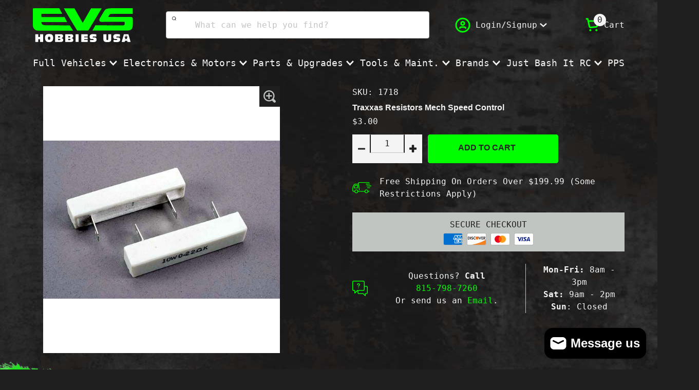

--- FILE ---
content_type: text/html; charset=utf-8
request_url: https://www.evshobbiesusa.com/products/resistors-mech-speed-control
body_size: 41696
content:

<!doctype html>
<!-- Site by Optimal.marketing -->
<html class="no-js" lang="en">
  <head>
    <meta charset="utf-8">
    <meta http-equiv="X-UA-Compatible" content="IE=edge">
    <meta name="viewport" content="width=device-width,initial-scale=1">
    <meta name="theme-color" content="">
    <link rel="icon" type="image/svg+xml" href="//www.evshobbiesusa.com/cdn/shop/t/8/assets/favicon.svg?v=134063510383268353631712844536">
    <link rel="icon" type="image/png" href="//www.evshobbiesusa.com/cdn/shop/t/8/assets/favicon.png?v=120093649909005446171712844536">
    <link rel="canonical" href="https://www.evshobbiesusa.com/products/resistors-mech-speed-control">
    <link rel="preconnect" href="https://cdn.shopify.com" crossorigin>
    <!-- Google Tag Manager -->
    <script>(function(w,d,s,l,i){w[l]=w[l]||[];w[l].push({'gtm.start':
      new Date().getTime(),event:'gtm.js'});var f=d.getElementsByTagName(s)[0],
      j=d.createElement(s),dl=l!='dataLayer'?'&l='+l:'';j.async=true;j.src=
      'https://www.googletagmanager.com/gtm.js?id='+i+dl;f.parentNode.insertBefore(j,f);
      })(window,document,'script','dataLayer','GTM-KZGGWPGP');</script>
  <!-- End Google Tag Manager -->

    <!-- Hotjar Tracking Code for EVS Hobbies USA -->
<script>
    (function(h,o,t,j,a,r){
        h.hj=h.hj||function(){(h.hj.q=h.hj.q||[]).push(arguments)};
        h._hjSettings={hjid:4985438,hjsv:6};
        a=o.getElementsByTagName('head')[0];
        r=o.createElement('script');r.async=1;
        r.src=t+h._hjSettings.hjid+j+h._hjSettings.hjsv;
        a.appendChild(r);
    })(window,document,'https://static.hotjar.com/c/hotjar-','.js?sv=');
</script><title>
      Traxxas Resistors Mech Speed Control
 &ndash; EVS Hobbies USA</title>

    
      <meta name="description" content="RESISTORS MECH SPEED CONTROL Resistors (2) (for mechanical speed control)     ">
    

    

<meta property="og:site_name" content="EVS Hobbies USA">
<meta property="og:url" content="https://www.evshobbiesusa.com/products/resistors-mech-speed-control">
<meta property="og:title" content="Traxxas Resistors Mech Speed Control">
<meta property="og:type" content="product">
<meta property="og:description" content="RESISTORS MECH SPEED CONTROL Resistors (2) (for mechanical speed control)     "><meta property="og:image" content="http://www.evshobbiesusa.com/cdn/shop/files/httpstraxxas.comsitesdefaultfilesimagesproducts1718.jpg?v=1716576224">
  <meta property="og:image:secure_url" content="https://www.evshobbiesusa.com/cdn/shop/files/httpstraxxas.comsitesdefaultfilesimagesproducts1718.jpg?v=1716576224">
  <meta property="og:image:width" content="600">
  <meta property="og:image:height" content="400"><meta property="og:price:amount" content="3.00">
  <meta property="og:price:currency" content="USD"><meta name="twitter:card" content="summary_large_image">
<meta name="twitter:title" content="Traxxas Resistors Mech Speed Control">
<meta name="twitter:description" content="RESISTORS MECH SPEED CONTROL Resistors (2) (for mechanical speed control)     ">


    <script src="//www.evshobbiesusa.com/cdn/shop/t/8/assets/gsap.min.js?v=98399229928229536421712844536" defer="defer"></script>
    <script src="//www.evshobbiesusa.com/cdn/shop/t/8/assets/constants.js?v=174281152512341844811712844536" defer="defer"></script>
    <script src="//www.evshobbiesusa.com/cdn/shop/t/8/assets/pubsub.js?v=153778261143010106131712844536" defer="defer"></script>
    <script src="//www.evshobbiesusa.com/cdn/shop/t/8/assets/global.min.js?v=118940267728873171031712846316" defer="defer"></script>

    <script>window.performance && window.performance.mark && window.performance.mark('shopify.content_for_header.start');</script><meta id="shopify-digital-wallet" name="shopify-digital-wallet" content="/61394124966/digital_wallets/dialog">
<meta name="shopify-checkout-api-token" content="bd969ecc978b3306ecea2134d8d0c30c">
<meta id="in-context-paypal-metadata" data-shop-id="61394124966" data-venmo-supported="true" data-environment="production" data-locale="en_US" data-paypal-v4="true" data-currency="USD">
<link rel="alternate" type="application/json+oembed" href="https://www.evshobbiesusa.com/products/resistors-mech-speed-control.oembed">
<script async="async" src="/checkouts/internal/preloads.js?locale=en-US"></script>
<link rel="preconnect" href="https://shop.app" crossorigin="anonymous">
<script async="async" src="https://shop.app/checkouts/internal/preloads.js?locale=en-US&shop_id=61394124966" crossorigin="anonymous"></script>
<script id="apple-pay-shop-capabilities" type="application/json">{"shopId":61394124966,"countryCode":"US","currencyCode":"USD","merchantCapabilities":["supports3DS"],"merchantId":"gid:\/\/shopify\/Shop\/61394124966","merchantName":"EVS Hobbies USA","requiredBillingContactFields":["postalAddress","email","phone"],"requiredShippingContactFields":["postalAddress","email","phone"],"shippingType":"shipping","supportedNetworks":["visa","masterCard","amex","discover","elo","jcb"],"total":{"type":"pending","label":"EVS Hobbies USA","amount":"1.00"},"shopifyPaymentsEnabled":true,"supportsSubscriptions":true}</script>
<script id="shopify-features" type="application/json">{"accessToken":"bd969ecc978b3306ecea2134d8d0c30c","betas":["rich-media-storefront-analytics"],"domain":"www.evshobbiesusa.com","predictiveSearch":true,"shopId":61394124966,"locale":"en"}</script>
<script>var Shopify = Shopify || {};
Shopify.shop = "jefe-7837.myshopify.com";
Shopify.locale = "en";
Shopify.currency = {"active":"USD","rate":"1.0"};
Shopify.country = "US";
Shopify.theme = {"name":"EVS Hobbies","id":136299675814,"schema_name":"EVS Hobbies","schema_version":"1.0.1","theme_store_id":null,"role":"main"};
Shopify.theme.handle = "null";
Shopify.theme.style = {"id":null,"handle":null};
Shopify.cdnHost = "www.evshobbiesusa.com/cdn";
Shopify.routes = Shopify.routes || {};
Shopify.routes.root = "/";</script>
<script type="module">!function(o){(o.Shopify=o.Shopify||{}).modules=!0}(window);</script>
<script>!function(o){function n(){var o=[];function n(){o.push(Array.prototype.slice.apply(arguments))}return n.q=o,n}var t=o.Shopify=o.Shopify||{};t.loadFeatures=n(),t.autoloadFeatures=n()}(window);</script>
<script>
  window.ShopifyPay = window.ShopifyPay || {};
  window.ShopifyPay.apiHost = "shop.app\/pay";
  window.ShopifyPay.redirectState = null;
</script>
<script id="shop-js-analytics" type="application/json">{"pageType":"product"}</script>
<script defer="defer" async type="module" src="//www.evshobbiesusa.com/cdn/shopifycloud/shop-js/modules/v2/client.init-shop-cart-sync_BN7fPSNr.en.esm.js"></script>
<script defer="defer" async type="module" src="//www.evshobbiesusa.com/cdn/shopifycloud/shop-js/modules/v2/chunk.common_Cbph3Kss.esm.js"></script>
<script defer="defer" async type="module" src="//www.evshobbiesusa.com/cdn/shopifycloud/shop-js/modules/v2/chunk.modal_DKumMAJ1.esm.js"></script>
<script type="module">
  await import("//www.evshobbiesusa.com/cdn/shopifycloud/shop-js/modules/v2/client.init-shop-cart-sync_BN7fPSNr.en.esm.js");
await import("//www.evshobbiesusa.com/cdn/shopifycloud/shop-js/modules/v2/chunk.common_Cbph3Kss.esm.js");
await import("//www.evshobbiesusa.com/cdn/shopifycloud/shop-js/modules/v2/chunk.modal_DKumMAJ1.esm.js");

  window.Shopify.SignInWithShop?.initShopCartSync?.({"fedCMEnabled":true,"windoidEnabled":true});

</script>
<script>
  window.Shopify = window.Shopify || {};
  if (!window.Shopify.featureAssets) window.Shopify.featureAssets = {};
  window.Shopify.featureAssets['shop-js'] = {"shop-cart-sync":["modules/v2/client.shop-cart-sync_CJVUk8Jm.en.esm.js","modules/v2/chunk.common_Cbph3Kss.esm.js","modules/v2/chunk.modal_DKumMAJ1.esm.js"],"init-fed-cm":["modules/v2/client.init-fed-cm_7Fvt41F4.en.esm.js","modules/v2/chunk.common_Cbph3Kss.esm.js","modules/v2/chunk.modal_DKumMAJ1.esm.js"],"init-shop-email-lookup-coordinator":["modules/v2/client.init-shop-email-lookup-coordinator_Cc088_bR.en.esm.js","modules/v2/chunk.common_Cbph3Kss.esm.js","modules/v2/chunk.modal_DKumMAJ1.esm.js"],"init-windoid":["modules/v2/client.init-windoid_hPopwJRj.en.esm.js","modules/v2/chunk.common_Cbph3Kss.esm.js","modules/v2/chunk.modal_DKumMAJ1.esm.js"],"shop-button":["modules/v2/client.shop-button_B0jaPSNF.en.esm.js","modules/v2/chunk.common_Cbph3Kss.esm.js","modules/v2/chunk.modal_DKumMAJ1.esm.js"],"shop-cash-offers":["modules/v2/client.shop-cash-offers_DPIskqss.en.esm.js","modules/v2/chunk.common_Cbph3Kss.esm.js","modules/v2/chunk.modal_DKumMAJ1.esm.js"],"shop-toast-manager":["modules/v2/client.shop-toast-manager_CK7RT69O.en.esm.js","modules/v2/chunk.common_Cbph3Kss.esm.js","modules/v2/chunk.modal_DKumMAJ1.esm.js"],"init-shop-cart-sync":["modules/v2/client.init-shop-cart-sync_BN7fPSNr.en.esm.js","modules/v2/chunk.common_Cbph3Kss.esm.js","modules/v2/chunk.modal_DKumMAJ1.esm.js"],"init-customer-accounts-sign-up":["modules/v2/client.init-customer-accounts-sign-up_CfPf4CXf.en.esm.js","modules/v2/client.shop-login-button_DeIztwXF.en.esm.js","modules/v2/chunk.common_Cbph3Kss.esm.js","modules/v2/chunk.modal_DKumMAJ1.esm.js"],"pay-button":["modules/v2/client.pay-button_CgIwFSYN.en.esm.js","modules/v2/chunk.common_Cbph3Kss.esm.js","modules/v2/chunk.modal_DKumMAJ1.esm.js"],"init-customer-accounts":["modules/v2/client.init-customer-accounts_DQ3x16JI.en.esm.js","modules/v2/client.shop-login-button_DeIztwXF.en.esm.js","modules/v2/chunk.common_Cbph3Kss.esm.js","modules/v2/chunk.modal_DKumMAJ1.esm.js"],"avatar":["modules/v2/client.avatar_BTnouDA3.en.esm.js"],"init-shop-for-new-customer-accounts":["modules/v2/client.init-shop-for-new-customer-accounts_CsZy_esa.en.esm.js","modules/v2/client.shop-login-button_DeIztwXF.en.esm.js","modules/v2/chunk.common_Cbph3Kss.esm.js","modules/v2/chunk.modal_DKumMAJ1.esm.js"],"shop-follow-button":["modules/v2/client.shop-follow-button_BRMJjgGd.en.esm.js","modules/v2/chunk.common_Cbph3Kss.esm.js","modules/v2/chunk.modal_DKumMAJ1.esm.js"],"checkout-modal":["modules/v2/client.checkout-modal_B9Drz_yf.en.esm.js","modules/v2/chunk.common_Cbph3Kss.esm.js","modules/v2/chunk.modal_DKumMAJ1.esm.js"],"shop-login-button":["modules/v2/client.shop-login-button_DeIztwXF.en.esm.js","modules/v2/chunk.common_Cbph3Kss.esm.js","modules/v2/chunk.modal_DKumMAJ1.esm.js"],"lead-capture":["modules/v2/client.lead-capture_DXYzFM3R.en.esm.js","modules/v2/chunk.common_Cbph3Kss.esm.js","modules/v2/chunk.modal_DKumMAJ1.esm.js"],"shop-login":["modules/v2/client.shop-login_CA5pJqmO.en.esm.js","modules/v2/chunk.common_Cbph3Kss.esm.js","modules/v2/chunk.modal_DKumMAJ1.esm.js"],"payment-terms":["modules/v2/client.payment-terms_BxzfvcZJ.en.esm.js","modules/v2/chunk.common_Cbph3Kss.esm.js","modules/v2/chunk.modal_DKumMAJ1.esm.js"]};
</script>
<script>(function() {
  var isLoaded = false;
  function asyncLoad() {
    if (isLoaded) return;
    isLoaded = true;
    var urls = ["\/\/cdn.shopify.com\/proxy\/322dd5354eec2909a59035614627ca89e62e3ba89a7a8c313cf671175d5d64a1\/cdn.nfcube.com\/instafeed-522a5292d9d394c840b1f788d583f8a4.js?shop=jefe-7837.myshopify.com\u0026sp-cache-control=cHVibGljLCBtYXgtYWdlPTkwMA","https:\/\/quizify.arhamcommerce.com\/js\/shortcode.js?shop=jefe-7837.myshopify.com"];
    for (var i = 0; i < urls.length; i++) {
      var s = document.createElement('script');
      s.type = 'text/javascript';
      s.async = true;
      s.src = urls[i];
      var x = document.getElementsByTagName('script')[0];
      x.parentNode.insertBefore(s, x);
    }
  };
  if(window.attachEvent) {
    window.attachEvent('onload', asyncLoad);
  } else {
    window.addEventListener('load', asyncLoad, false);
  }
})();</script>
<script id="__st">var __st={"a":61394124966,"offset":-21600,"reqid":"6f84b875-7754-4898-bfd9-9bd6c0375fbc-1769781297","pageurl":"www.evshobbiesusa.com\/products\/resistors-mech-speed-control","u":"619e652facc4","p":"product","rtyp":"product","rid":7474059247782};</script>
<script>window.ShopifyPaypalV4VisibilityTracking = true;</script>
<script id="captcha-bootstrap">!function(){'use strict';const t='contact',e='account',n='new_comment',o=[[t,t],['blogs',n],['comments',n],[t,'customer']],c=[[e,'customer_login'],[e,'guest_login'],[e,'recover_customer_password'],[e,'create_customer']],r=t=>t.map((([t,e])=>`form[action*='/${t}']:not([data-nocaptcha='true']) input[name='form_type'][value='${e}']`)).join(','),a=t=>()=>t?[...document.querySelectorAll(t)].map((t=>t.form)):[];function s(){const t=[...o],e=r(t);return a(e)}const i='password',u='form_key',d=['recaptcha-v3-token','g-recaptcha-response','h-captcha-response',i],f=()=>{try{return window.sessionStorage}catch{return}},m='__shopify_v',_=t=>t.elements[u];function p(t,e,n=!1){try{const o=window.sessionStorage,c=JSON.parse(o.getItem(e)),{data:r}=function(t){const{data:e,action:n}=t;return t[m]||n?{data:e,action:n}:{data:t,action:n}}(c);for(const[e,n]of Object.entries(r))t.elements[e]&&(t.elements[e].value=n);n&&o.removeItem(e)}catch(o){console.error('form repopulation failed',{error:o})}}const l='form_type',E='cptcha';function T(t){t.dataset[E]=!0}const w=window,h=w.document,L='Shopify',v='ce_forms',y='captcha';let A=!1;((t,e)=>{const n=(g='f06e6c50-85a8-45c8-87d0-21a2b65856fe',I='https://cdn.shopify.com/shopifycloud/storefront-forms-hcaptcha/ce_storefront_forms_captcha_hcaptcha.v1.5.2.iife.js',D={infoText:'Protected by hCaptcha',privacyText:'Privacy',termsText:'Terms'},(t,e,n)=>{const o=w[L][v],c=o.bindForm;if(c)return c(t,g,e,D).then(n);var r;o.q.push([[t,g,e,D],n]),r=I,A||(h.body.append(Object.assign(h.createElement('script'),{id:'captcha-provider',async:!0,src:r})),A=!0)});var g,I,D;w[L]=w[L]||{},w[L][v]=w[L][v]||{},w[L][v].q=[],w[L][y]=w[L][y]||{},w[L][y].protect=function(t,e){n(t,void 0,e),T(t)},Object.freeze(w[L][y]),function(t,e,n,w,h,L){const[v,y,A,g]=function(t,e,n){const i=e?o:[],u=t?c:[],d=[...i,...u],f=r(d),m=r(i),_=r(d.filter((([t,e])=>n.includes(e))));return[a(f),a(m),a(_),s()]}(w,h,L),I=t=>{const e=t.target;return e instanceof HTMLFormElement?e:e&&e.form},D=t=>v().includes(t);t.addEventListener('submit',(t=>{const e=I(t);if(!e)return;const n=D(e)&&!e.dataset.hcaptchaBound&&!e.dataset.recaptchaBound,o=_(e),c=g().includes(e)&&(!o||!o.value);(n||c)&&t.preventDefault(),c&&!n&&(function(t){try{if(!f())return;!function(t){const e=f();if(!e)return;const n=_(t);if(!n)return;const o=n.value;o&&e.removeItem(o)}(t);const e=Array.from(Array(32),(()=>Math.random().toString(36)[2])).join('');!function(t,e){_(t)||t.append(Object.assign(document.createElement('input'),{type:'hidden',name:u})),t.elements[u].value=e}(t,e),function(t,e){const n=f();if(!n)return;const o=[...t.querySelectorAll(`input[type='${i}']`)].map((({name:t})=>t)),c=[...d,...o],r={};for(const[a,s]of new FormData(t).entries())c.includes(a)||(r[a]=s);n.setItem(e,JSON.stringify({[m]:1,action:t.action,data:r}))}(t,e)}catch(e){console.error('failed to persist form',e)}}(e),e.submit())}));const S=(t,e)=>{t&&!t.dataset[E]&&(n(t,e.some((e=>e===t))),T(t))};for(const o of['focusin','change'])t.addEventListener(o,(t=>{const e=I(t);D(e)&&S(e,y())}));const B=e.get('form_key'),M=e.get(l),P=B&&M;t.addEventListener('DOMContentLoaded',(()=>{const t=y();if(P)for(const e of t)e.elements[l].value===M&&p(e,B);[...new Set([...A(),...v().filter((t=>'true'===t.dataset.shopifyCaptcha))])].forEach((e=>S(e,t)))}))}(h,new URLSearchParams(w.location.search),n,t,e,['guest_login'])})(!0,!0)}();</script>
<script integrity="sha256-4kQ18oKyAcykRKYeNunJcIwy7WH5gtpwJnB7kiuLZ1E=" data-source-attribution="shopify.loadfeatures" defer="defer" src="//www.evshobbiesusa.com/cdn/shopifycloud/storefront/assets/storefront/load_feature-a0a9edcb.js" crossorigin="anonymous"></script>
<script crossorigin="anonymous" defer="defer" src="//www.evshobbiesusa.com/cdn/shopifycloud/storefront/assets/shopify_pay/storefront-65b4c6d7.js?v=20250812"></script>
<script data-source-attribution="shopify.dynamic_checkout.dynamic.init">var Shopify=Shopify||{};Shopify.PaymentButton=Shopify.PaymentButton||{isStorefrontPortableWallets:!0,init:function(){window.Shopify.PaymentButton.init=function(){};var t=document.createElement("script");t.src="https://www.evshobbiesusa.com/cdn/shopifycloud/portable-wallets/latest/portable-wallets.en.js",t.type="module",document.head.appendChild(t)}};
</script>
<script data-source-attribution="shopify.dynamic_checkout.buyer_consent">
  function portableWalletsHideBuyerConsent(e){var t=document.getElementById("shopify-buyer-consent"),n=document.getElementById("shopify-subscription-policy-button");t&&n&&(t.classList.add("hidden"),t.setAttribute("aria-hidden","true"),n.removeEventListener("click",e))}function portableWalletsShowBuyerConsent(e){var t=document.getElementById("shopify-buyer-consent"),n=document.getElementById("shopify-subscription-policy-button");t&&n&&(t.classList.remove("hidden"),t.removeAttribute("aria-hidden"),n.addEventListener("click",e))}window.Shopify?.PaymentButton&&(window.Shopify.PaymentButton.hideBuyerConsent=portableWalletsHideBuyerConsent,window.Shopify.PaymentButton.showBuyerConsent=portableWalletsShowBuyerConsent);
</script>
<script data-source-attribution="shopify.dynamic_checkout.cart.bootstrap">document.addEventListener("DOMContentLoaded",(function(){function t(){return document.querySelector("shopify-accelerated-checkout-cart, shopify-accelerated-checkout")}if(t())Shopify.PaymentButton.init();else{new MutationObserver((function(e,n){t()&&(Shopify.PaymentButton.init(),n.disconnect())})).observe(document.body,{childList:!0,subtree:!0})}}));
</script>
<link id="shopify-accelerated-checkout-styles" rel="stylesheet" media="screen" href="https://www.evshobbiesusa.com/cdn/shopifycloud/portable-wallets/latest/accelerated-checkout-backwards-compat.css" crossorigin="anonymous">
<style id="shopify-accelerated-checkout-cart">
        #shopify-buyer-consent {
  margin-top: 1em;
  display: inline-block;
  width: 100%;
}

#shopify-buyer-consent.hidden {
  display: none;
}

#shopify-subscription-policy-button {
  background: none;
  border: none;
  padding: 0;
  text-decoration: underline;
  font-size: inherit;
  cursor: pointer;
}

#shopify-subscription-policy-button::before {
  box-shadow: none;
}

      </style>

<script>window.performance && window.performance.mark && window.performance.mark('shopify.content_for_header.end');</script>

    
    <link href="//www.evshobbiesusa.com/cdn/shop/t/8/assets/base.css?v=121409502981302088291716393063" rel="stylesheet" type="text/css" media="all" />
    
    <style>
        #wsg-account-msg{
    color: #f3f3f3 !important;
  }
      :root {
        --color-primary: #01FE00;
        --color-secondary: #E8E812;
        --color-tertiary: #7A8450;
        --color-quaternary: #555C38;
        --color-quinary: #F75C03;
      }body {
          background: var(--color-black) url(//www.evshobbiesusa.com/cdn/shop/files/bacgkround_1920x.jpg?v=1708489630) repeat center center;
        }</style>
    
    
<link
        rel="stylesheet"
        href="//www.evshobbiesusa.com/cdn/shop/t/8/assets/component-predictive-search.css?v=26209195352315418981722376569"
        media="print"
        onload="this.media='all'"
      ><script>
      document.documentElement.className = document.documentElement.className.replace('no-js', 'js');
      if (Shopify.designMode) {
        document.documentElement.classList.add('shopify-design-mode');
      }
    </script>
  


<script>
  document.addEventListener("DOMContentLoaded", function(event) {
    const style = document.getElementById('wsg-custom-style');
    if (typeof window.isWsgCustomer != "undefined" && isWsgCustomer) {
      style.innerHTML = `
        ${style.innerHTML} 
        /* A friend of hideWsg - this will _show_ only for wsg customers. Add class to an element to use */
        .showWsg {
          display: unset;
        }
        /* wholesale only CSS */
        .additional-checkout-buttons, .shopify-payment-button {
          display: none !important;
        }
        .wsg-proxy-container select {
          background-color: 
          ${
        document.querySelector('input').style.backgroundColor
          ? document.querySelector('input').style.backgroundColor
          : 'white'
        } !important;
        }
      `;
    } else {
      style.innerHTML = `
        ${style.innerHTML}
        /* Add CSS rules here for NOT wsg customers - great to hide elements from retail when we can't access the code driving the element */
         #wsg-account-msg{
    color: #f3f3f3 !important;
  }
      `;
    }

    if (typeof window.embedButtonBg !== undefined && typeof window.embedButtonText !== undefined && window.embedButtonBg !== window.embedButtonText) {
      style.innerHTML = `
        ${style.innerHTML}
        .wsg-button-fix {
          background: ${embedButtonBg} !important;
          border-color: ${embedButtonBg} !important;
          color: ${embedButtonText} !important;
        }
      `;
    }

    // =========================
    //         CUSTOM JS
    // ==========================
    if (document.querySelector(".wsg-proxy-container")) {
      initNodeObserver(wsgCustomJs);
    }
  })

  function wsgCustomJs() {

    // update button classes
    const button = document.querySelectorAll(".wsg-button-fix");
    let buttonClass = "xxButtonClassesHerexx";
    buttonClass = buttonClass.split(" ");
    for (let i = 0; i < button.length; i++) {
      button[i].classList.add(... buttonClass);
    }

    // wsgCustomJs window placeholder
    // update secondary btn color on proxy cart
    if (document.getElementById("wsg-checkout-one")) {
      const checkoutButton = document.getElementById("wsg-checkout-one");
      let wsgBtnColor = window.getComputedStyle(checkoutButton).backgroundColor;
      let wsgBtnBackground = "none";
      let wsgBtnBorder = "thin solid " + wsgBtnColor;
      let wsgBtnPadding = window.getComputedStyle(checkoutButton).padding;
      let spofBtn = document.querySelectorAll(".spof-btn");
      for (let i = 0; i < spofBtn.length; i++) {
        spofBtn[i].style.background = wsgBtnBackground;
        spofBtn[i].style.color = wsgBtnColor;
        spofBtn[i].style.border = wsgBtnBorder;
        spofBtn[i].style.padding = wsgBtnPadding;
      }
    }

    // update Quick Order Form label
    if (typeof window.embedSPOFLabel != "undefined" && embedSPOFLabel) {
      document.querySelectorAll(".spof-btn").forEach(function(spofBtn) {
        spofBtn.removeAttribute("data-translation-selector");
        spofBtn.innerHTML = embedSPOFLabel;
      });
    }
  }

  function initNodeObserver(onChangeNodeCallback) {

    // Select the node that will be observed for mutations
    const targetNode = document.querySelector(".wsg-proxy-container");

    // Options for the observer (which mutations to observe)
    const config = {
      attributes: true,
      childList: true,
      subtree: true
    };

    // Callback function to execute when mutations are observed
    const callback = function(mutationsList, observer) {
      for (const mutation of mutationsList) {
        if (mutation.type === 'childList') {
          onChangeNodeCallback();
          observer.disconnect();
        }
      }
    };

    // Create an observer instance linked to the callback function
    const observer = new MutationObserver(callback);

    // Start observing the target node for configured mutations
    observer.observe(targetNode, config);
  }
</script>


<style id="wsg-custom-style">
  /* A friend of hideWsg - this will _show_ only for wsg customers. Add class to an element to use */
  .showWsg {
    display: none;
  }
  /* Signup/login */
  #wsg-signup select,
  #wsg-signup input,
  #wsg-signup textarea {
    height: 46px;
    border: thin solid #d1d1d1;
    padding: 6px 10px;
  }
  #wsg-signup textarea {
    min-height: 100px;
  }
  .wsg-login-input {
    height: 46px;
    border: thin solid #d1d1d1;
    padding: 6px 10px;
  }
  #wsg-signup select {
  }
/*   Quick Order Form */
  .wsg-table td {
    border: none;
    min-width: 150px;
  }
  .wsg-table tr {
    border-bottom: thin solid #d1d1d1; 
    border-left: none;
  }
  .wsg-table input[type="number"] {
    border: thin solid #d1d1d1;
    padding: 5px 15px;
    min-height: 42px;
  }
  #wsg-spof-link a {
    text-decoration: inherit;
    color: inherit;
  }
  .wsg-proxy-container {
    margin-top: 0% !important;
  }
  @media screen and (max-width:768px){
    .wsg-proxy-container .wsg-table input[type="number"] {
        max-width: 80%; 
    }
    .wsg-center img {
      width: 50px !important;
    }
    .wsg-variant-price-area {
      min-width: 70px !important;
    }
  }
  /* Submit button */
  #wsg-cart-update{
    padding: 8px 10px;
    min-height: 45px;
    max-width: 100% !important;
  }
  .wsg-table {
    background: inherit !important;
  }
  .wsg-spof-container-main {
    background: inherit !important;
  }
  /* General fixes */
  .wsg-hide-prices {
    opacity: 0;
  }
  .wsg-ws-only .button {
    margin: 0;
  }
  #wsg-account-msg{
    color: #f3f3f3 !important;
  }
</style>
<!-- BEGIN app block: shopify://apps/rez-notify-me/blocks/rez/0da60196-81b6-4270-afac-c9294e1641ba --><script id='rez-config-data'>
    if (typeof REZ_DATA == 'undefined') {
      
        var storeData = {"id":2438,"domain":"jefe-7837.myshopify.com","storefront_token":"bd920105d9281c6aa812785677e1a2f6","is_installed":1,"plan_id":0,"plan_code":"free","watermark":true,"createdAt":"2026-01-13T16:53:54.762Z","updatedAt":"2026-01-23T08:27:58.298Z","country":"US","store_name":"EVS Hobbies USA","money_format":"${{amount}}","uninstall_app":null,"bis_enabled":true,"preorder_enabled":true,"onboarded":true};
      

      
        var btnConfig = {"id":2137,"button_text":"Notify Me When Back In Stock","border_radius":"100","text_color":"#33F119","bg_color":"#000000","product_type":"0","selected_product_ids":"","show_on_collection":true,"show_on_search":true,"createdAt":"2026-01-13T16:55:39.438Z","updatedAt":"2026-01-13T17:13:44.000Z"};
      

      
        var formConfig = {"id":2137,"header":"Notify me!","description":"Get notified when this product is back in stock!","email_placeholder":"Email","email_error":"Please enter a valid email address","term_message":"Your email is safe with us.","btn_text":"Get Back In Stock Alert","btn_border_radius":"100","text_color":"#33F119","bg_color":"#000000","cf_header":"Thank you for Contacting EVS Hobbies USA.","cf_description":"We will notify you when the product is available.","createdAt":"2026-01-13T16:55:39.444Z","updatedAt":"2026-01-13T17:13:44.000Z"};
      

        var preorderCampaignConfig = [];
      

      window.REZ_DATA = {
        shop_domain: "",
        url: "https://www.evshobbiesusa.com",
        secure_url: "https://www.evshobbiesusa.com",
        money_format: "${{amount}}",
        current_product: {"id":7474059247782,"title":"Traxxas Resistors Mech Speed Control","handle":"resistors-mech-speed-control","description":"\u003cdiv class=\"page-title-wrapper product\"\u003e\n\u003ch1 class=\"page-title\"\u003e\u003cspan class=\"base\" data-ui-id=\"page-title-wrapper\" itemprop=\"name\"\u003eRESISTORS MECH SPEED CONTROL\u003c\/span\u003e\u003c\/h1\u003e\n\u003c\/div\u003e\n\u003cdiv class=\"product attribute overview\"\u003e\n\u003cdiv class=\"value\" itemprop=\"description\"\u003eResistors (2) (for mechanical speed control)\u003c\/div\u003e\n    \u003c\/div\u003e\n\u003cdiv class=\"product-info-price\"\u003e\n\u003cdiv class=\"product-info-stock-sku\"\u003e\u003c\/div\u003e\n\u003c\/div\u003e\n\u003c!----\u003e","published_at":"2022-11-04T12:15:01-05:00","created_at":"2022-08-02T15:17:35-05:00","vendor":"Traxxas","type":"Traxxas","tags":["Resistors","Traxxas Replacement Parts"],"price":300,"price_min":300,"price_max":300,"available":true,"price_varies":false,"compare_at_price":null,"compare_at_price_min":0,"compare_at_price_max":0,"compare_at_price_varies":false,"variants":[{"id":43220333265062,"title":"Default Title","option1":"Default Title","option2":null,"option3":null,"sku":"1718","requires_shipping":true,"taxable":true,"featured_image":null,"available":true,"name":"Traxxas Resistors Mech Speed Control","public_title":null,"options":["Default Title"],"price":300,"weight":28,"compare_at_price":null,"inventory_management":"shopify","barcode":"020334171801","requires_selling_plan":false,"selling_plan_allocations":[]}],"images":["\/\/www.evshobbiesusa.com\/cdn\/shop\/files\/httpstraxxas.comsitesdefaultfilesimagesproducts1718.jpg?v=1716576224"],"featured_image":"\/\/www.evshobbiesusa.com\/cdn\/shop\/files\/httpstraxxas.comsitesdefaultfilesimagesproducts1718.jpg?v=1716576224","options":["Title"],"media":[{"alt":null,"id":31182780760230,"position":1,"preview_image":{"aspect_ratio":1.5,"height":400,"width":600,"src":"\/\/www.evshobbiesusa.com\/cdn\/shop\/files\/httpstraxxas.comsitesdefaultfilesimagesproducts1718.jpg?v=1716576224"},"aspect_ratio":1.5,"height":400,"media_type":"image","src":"\/\/www.evshobbiesusa.com\/cdn\/shop\/files\/httpstraxxas.comsitesdefaultfilesimagesproducts1718.jpg?v=1716576224","width":600}],"requires_selling_plan":false,"selling_plan_groups":[],"content":"\u003cdiv class=\"page-title-wrapper product\"\u003e\n\u003ch1 class=\"page-title\"\u003e\u003cspan class=\"base\" data-ui-id=\"page-title-wrapper\" itemprop=\"name\"\u003eRESISTORS MECH SPEED CONTROL\u003c\/span\u003e\u003c\/h1\u003e\n\u003c\/div\u003e\n\u003cdiv class=\"product attribute overview\"\u003e\n\u003cdiv class=\"value\" itemprop=\"description\"\u003eResistors (2) (for mechanical speed control)\u003c\/div\u003e\n    \u003c\/div\u003e\n\u003cdiv class=\"product-info-price\"\u003e\n\u003cdiv class=\"product-info-stock-sku\"\u003e\u003c\/div\u003e\n\u003c\/div\u003e\n\u003c!----\u003e"},
        first_load_selected_variant: {"id":43220333265062,"title":"Default Title","option1":"Default Title","option2":null,"option3":null,"sku":"1718","requires_shipping":true,"taxable":true,"featured_image":null,"available":true,"name":"Traxxas Resistors Mech Speed Control","public_title":null,"options":["Default Title"],"price":300,"weight":28,"compare_at_price":null,"inventory_management":"shopify","barcode":"020334171801","requires_selling_plan":false,"selling_plan_allocations":[]},
        inventoryQuantityByVariantId: {
          
            "43220333265062": 1

        },
        current_customer: {
          id: null,
          tags: null
        },
        current_collection: null,
        current_collections: [
          
          291677929638,
          
          299732697254,
          
          287873990822,
          
          295007256742
          
        ],
        current_cart: {"note":null,"attributes":{},"original_total_price":0,"total_price":0,"total_discount":0,"total_weight":0.0,"item_count":0,"items":[],"requires_shipping":false,"currency":"USD","items_subtotal_price":0,"cart_level_discount_applications":[],"checkout_charge_amount":0},
        current_cart_type: null,
        storeData: storeData,
        btnConfig: btnConfig,
        formConfig: formConfig,
        // Preorder configurations
        preorder: {
          campaigns: preorderCampaignConfig, // Now an array of campaigns
        }
      }   // Get the active campaign for current context
    }
</script>
<script class="rez-stock-status" type='application/json'>
  {"Title": {
          "selected": "Default Title",
          "option_values": {"Default Title": {
                  "id": 757658321062,
                  "out_of_stock": false,
                  "is_show": true,
                  "selected": true
                }}
        }}
</script>

<script id='init_script' defer src='https://cdn.shopify.com/extensions/019c0942-6d53-713c-9b6b-a5abc6d0da6d/rez-tae-152/assets/rez-bis.js'></script>
<script id='init_script' defer src='https://cdn.shopify.com/extensions/019c0942-6d53-713c-9b6b-a5abc6d0da6d/rez-tae-152/assets/rez-preorder.js'></script>
<link rel="stylesheet" href="https://cdn.shopify.com/extensions/019c0942-6d53-713c-9b6b-a5abc6d0da6d/rez-tae-152/assets/rez-form.css" media="print" onload="this.media='all'">
<noscript><link rel="stylesheet" href="https://cdn.shopify.com/extensions/019c0942-6d53-713c-9b6b-a5abc6d0da6d/rez-tae-152/assets/rez-form.css"></noscript>
<link rel="stylesheet" href="https://cdn.shopify.com/extensions/019c0942-6d53-713c-9b6b-a5abc6d0da6d/rez-tae-152/assets/rez-preorder.css" media="print" onload="this.media='all'">
<noscript><link rel="stylesheet" href="https://cdn.shopify.com/extensions/019c0942-6d53-713c-9b6b-a5abc6d0da6d/rez-tae-152/assets/rez-preorder.css"></noscript>


  


<!-- END app block --><!-- BEGIN app block: shopify://apps/klip-coupons/blocks/klip-app/df38e221-ede4-4ad4-b47d-56524361a5be -->
  <!-- BEGIN app snippet: klip-cart --><!-- END app snippet -->
  <!-- BEGIN app snippet: klip-app -->

<script>
  (function(){
  

  

  const bogo_products = {};
  
;
      
    
const applyTranslate = (data, translateData) => {
    if(!translateData || !false || !true) return data;
    const res = data;
    for (const [key, value] of Object.entries(data)) {
      res[key] = translateData[key] && typeof value === 'object' && !Array.isArray(value) && value !== null ? applyTranslate(value, translateData[key]) : (translateData[key] ? translateData[key] : value)
    }

    return res;
  }

  const mainMetafield = applyTranslate({"id":"6724f315e30b45de3d6a7342","host":"https:\/\/app.klipcoupons.com","domain":"jefe-7837.myshopify.com","enabled":true,"enableLineItemProps":false,"enableForSubscription":false,"showCartSpendMessages":{"line_item":false,"order":false,"shipping":false},"showCartPopover":{"bogo":false,"line_item":false,"order":false,"shipping":false},"showCartQtyLimitWarning":{"line_item":false},"showCartUsageLimitMessage":{"bogo":false,"line_item":false,"order":false,"shipping":false},"useOrderDiscountForSingle":false,"useSequentialCartUpdate":false,"isSumSeparatorChanged":false,"couponsPriority":"oldest_coupon","enableTranslations":false,"enableAutoTranslations":false,"uncheckable":false,"showMultipleCoupons":false,"cartUncheckable":false,"showMultipleCollectionCoupons":false,"couponsNumber":null,"collectionCouponsNumber":null,"productPath":"form[action*=\"\/cart\/add\"]","ATCPath":"form[action*=\"\/cart\/add\"] [type=submit], form[action*=\"\/cart\/add\"] .add_to_cart","ShortATCPath":"form[action*=\"\/cart\/add\"] [type=submit], form[action*=\"\/cart\/add\"] .add_to_cart","buyButtonSelector":null,"shortFormSelector":null,"variantIdSelector":null,"checkoutBtnSelector":null,"checkoutBtnRevalidate":false,"enableMathRounding":false,"sellingPlanIdSelector":"input[name=\"selling_plan\"]:not([type=\"radio\"]), input[type=\"radio\"][name=\"selling_plan\"]:checked","sellingPlanOneTimeValue":"","qtyInputSelector":null,"cartItemSelector":null,"cartItemNameSelector":null,"lineItemPath":".cart-item__quantity","cartPreviewUpdateEnabled":true,"cartPageItemsSelector":"","cartPageTotalSelector":"","cartPreviewItemsSelector":"","cartPreviewTotalSelector":"","drawerIconSelector":"","PDPCrossOutPriceEnabled":false,"collectionCrossOutPriceEnabled":false,"PDPPriceSelector":".product__info-wrapper .price__regular .price-item--regular, .product-info__price .text-lg:first-of-type, .price--product .price-item:first-of-type, .product__price span[data-price]","PDPSalePriceSelector":".product__info-wrapper .price__container .price__sale .price-item--sale, .product-info__price .text-lg:first-of-type, .price--product .price-item.price-item--sale:first-of-type, .product__price span[data-price]","cartNotEnough":{"amount":"At least {{amount}} items must be in cart for the discount.","quantity":"Spend {{quantity}} to unlock this discount."},"cartLabel":{"removeButton":{"styles":{"font-size":"12px","color":"#0059C9"},"text":"Remove"},"line_item":{"enabled":false,"saveStyles":{},"saveText":"Saved {{amount}}","styles":{},"text":"Coupon Applied"},"order":{"enabled":false,"saveStyles":{},"saveText":"Saved {{amount}}","styles":{},"text":"Coupon Applied"},"shipping":{"enabled":false,"saveStyles":{},"saveText":"Save {{amount}}","styles":{},"text":"Coupon Applied"},"enabled":false,"saveStyles":{},"saveText":"Save {{amount}}","styles":{},"text":"Coupon Clipped"},"cartClipButton":{"line_item":{"enabled":false,"saveAmountStyles":{},"saveAmountText":"Save {{amount}}","styles":{},"text":"Apply coupon"},"order":{"enabled":false,"saveAmountStyles":{},"saveAmountText":"Save {{amount}} on total order","styles":{},"text":"Clip coupon"},"shipping":{"enabled":false,"saveAmountStyles":{},"saveAmountText":"Save {{amount}} on shipping","styles":{},"text":"Clip coupon"},"enabled":false,"saveAmountStyles":{},"saveAmountText":"Save {{amount}}","styles":{},"text":"Clip coupon"},"cartBogoCoupon":{"label":{"styles":{},"text":"Add {{product title}} with {{amount}} OFF"},"btn":{"styles":{},"text":"Add to cart"},"enabled":false,"morePopupEnabled":false,"spendMessageEnabled":false},"cartPath":"[name=\"checkout\"], a[href*=\"\/checkout\"]","customCss":null,"isPaid":true,"storefrontApiToken":null,"collectionPage":{"couponBox":{"styles":{}}},"publishedCouponsCount":1,"workByLineItemProps":false,"currentPlanFeatures":{"purchased":true,"order_and_shipping_discounts":true,"bogo":true,"product_page_coupons":false,"cart_page_coupons":true,"basic_targeting_settings":false,"coupon_schedule":true,"countdown_timer":true,"collection_page_coupons":true,"utm_targeting":true,"location_targeting":true,"translations":true,"cross_out_product_page_price":true,"visibility_cart":false},"currenciesRates":{"rates":{"AED":0.272294,"AFN":0.0153671,"ANG":0.558531,"AUD":0.69967,"AWG":0.558659,"BBD":0.5,"BGN":0.614563,"BOB":0.145596,"BSD":1,"BZD":0.496942,"CAD":0.735638,"CDF":0.000435367,"CHF":1.31047,"CNY":0.143779,"CRC":0.0020157,"CVE":0.0109003,"CZK":0.0495927,"DJF":0.00562814,"DKK":0.160966,"DOP":0.0158745,"EGP":0.0212706,"EUR":1.20198,"FJD":0.454777,"FKP":1.38259,"GBP":1.38259,"GTQ":0.130624,"GYD":0.00478601,"HKD":0.128192,"HNL":0.0378942,"HUF":0.00316273,"ILS":0.322873,"INR":0.0109254,"ISK":0.00827669,"JMD":0.00637101,"JPY":0.00655847,"KMF":0.00244321,"KRW":0.00069799,"KYD":1.20273,"LBP":0.0000111385,"LKR":0.00323386,"MAD":0.110727,"MOP":0.124458,"MUR":0.0219775,"MYR":0.25305,"NIO":0.0272029,"NZD":0.602829,"PEN":0.298821,"PHP":0.0169691,"PKR":0.00357418,"PLN":0.286251,"PYG":0.000150196,"QAR":0.274725,"SAR":0.266667,"SEK":0.113788,"SGD":0.793151,"SHP":1.38259,"SLL":0.0000437908,"THB":0.0323377,"TJS":0.107066,"TTD":0.147557,"TWD":0.0321346,"UYU":0.0264219,"UZS":0.0000825481,"VND":0.0000382294,"XAF":0.00183241,"XCD":0.369368,"XOF":0.00183241,"USD":1},"primaryCurrency":"USD"},"crossedPriceTimeout":1500}, null);
  let mainCouponsMetafield = [{"id":"6724f3a692166f9bac6eec2a","title":"FMS-FMR-ROC Hobby 10%","discount":{"combineOrderDiscounts":true,"type":"percentage","value":10,"max":null}}];

  
  

  

  const couponsTranslates = [
].filter(coupon => mainCouponsMetafield.some(i => i.id === coupon.id));

  const coupons = [{"id":"6724f3a692166f9bac6eec2a","shopId":"6724f315e30b45de3d6a7342","title":"FMS-FMR-ROC Hobby 10%","type":"line_item","bogo":{"discountLimit":{"type":"quantity","value":1},"selectedItems":[],"selectedItemsQty":1,"scaling":false},"startDate":"11\/1\/2024 12:00 AM","endDate":null,"discount":{"combineOrderDiscounts":true,"type":"percentage","value":10,"max":null},"discountConditions":{"OR":[]},"subscriptionMode":"one_time","target":{"exclude":{"type":"products","selectedItems":[],"tags":null,"enabled":false,"products":[]},"type":"collections","selectedItems":[{"id":"306843746470","handle":"fms-fmr-roc-hobby","title":"FMS-FMR-ROC Hobby","imageSrc":""}],"tags":null},"marketingTarget":{"utm":{"utmTargeting":false,"sourceWhiteList":null},"location":{"enabled":false,"whiteList":[]},"customer":{"email":{"whiteList":""},"tags":{"whiteList":""},"exclude":{"type":"none","emails":"","tags":""},"enabled":false,"type":"email"},"spend":{"scope":"cart","enabled":false,"type":"quantity","quantity":null,"amount":null}},"published":true,"customerLoginRequired":false,"onePerCustomer":false,"autoClipped":false,"qtyLimit":null,"itemQtyLimit":null,"usageLimit":null,"usage":4,"front":{"widget":{"label":{"text":"","styles":{"font-size":"12px","font-weight":700,"color":"#000000"}},"widthType":"full-width","styles":{"padding":"0px","border-radius":"0px","border-color":"#000000","background":"#ffffff00","border-style":"none","border-width":"1px"}},"badge":{"shape":{"type":"flag","text":"Coupon:","styles":{"font-size":"12px","font-weight":700,"color":"#ffffff","background":"#F75C03"}},"icon":{"type":"fa-truck-fast","styles":{"font-size":"20px","color":"#4A4A4A"}},"shortShape":{"enabled":false,"type":"rectangle","text":"Save {{amount}}","styles":{"font-size":"12px","font-weight":700,"color":"#111111","background":"#7FDA6A"}},"type":"shape"},"flag":{"text":"Coupon","flaggable":true,"styles":{}},"shortFlag":{"text":"Save","flaggable":true,"styles":{}},"shortLabel":{"text":"with coupon","styles":{"font-size":"14px","font-weight":700,"color":"#111111"}},"label":{"text":"Apply {{amount}} EVS coupon--Inventory Reduction","appliedText":"Discount is applied at checkout","styles":{"font-size":"14px","font-weight":700,"color":"#F75C03"},"appliedStyles":{"color":"#01FE00"}},"bogo":{"label":{"text":"Coupon","styles":{}},"showImage":true,"showPrice":true,"image":{}},"redeemAction":{"checkbox":{"appliedStyles":{"color":"#000000","tickColor":"#ffffff"},"styles":{"size":"17px","border-radius":"4px","color":"#ffffff","border-color":"#000000","border-style":"solid","border-width":"1px"}},"button":{"text":"Redeem now!","appliedText":"Redeemed!","position":"after","styles":{"border-radius":"5px","font-size":"14px","font-weight":700,"color":"#ffffff","background":"#DA730D","border-color":"#000000","border-style":"none","border-width":"1px"},"appliedStyles":{"background":"#A5A5A5","color":"#ffffff"}},"type":"checkbox"},"checkbox":{"appliedStyles":{},"styles":{}},"more":{"link":{"url":"","text":"Terms","styles":{"font-size":"14px","font-style":"normal","text-decoration":"none","font-weight":700,"color":"#007185"}},"popup":{"header":{"text":"Coupon details","styles":{"background":"#F3F3F3","color":"#000","font-size":"16px","font-weight":700}},"text":""},"show":false,"displayed":"popup"},"limit":{"show":true,"position":"bottom","text":"Hurry! Only {{quantity}} coupons remaining","styles":{"font-size":"12px","font-weight":700,"color":"#000000"}},"spendMessage":{"progressAmount":{"text":"Spend {{amount}} to unlock a {{discount-amount}} discount on this product","styles":{}},"progressQuantity":{"text":"At least {{quantity}} items must be in cart for the discount.","styles":{}},"successAmount":{"text":"Congratulations! You've unlocked a {{discount-amount}} discount on this product!","styles":{}},"successQuantity":{"text":"Congratulations! You've unlocked a {{discount-amount}} discount on this product!","styles":{}},"showOnProductPage":true,"showInCart":true,"isNested":false,"position":"bottom"},"timer":{"daily":{"days":{"monday":false,"tuesday":false,"wednesday":false,"thursday":false,"friday":false,"saturday":false,"sunday":false},"startTime":"00:00","endTime":"23:59"},"restart":{"enabled":false,"delay":null},"container":{"colons":true,"styles":{"background-color":"#ffffff00","padding":"0px","gap":"13px","border-radius":"0px","border-style":"solid","border-width":"0px","border-color":"#ffffff00"}},"label":{"position":"top","text":"⏰ Hurry up! Sale ends in","styles":{"font-size":"14px","font-weight":700,"color":"#000000"}},"box":{"labels":{"type":"short","position":"inside","styles":{"font-size":"18px","font-weight":700,"color":"#FF0000","text-transform":"lowercase"}},"styles":{"background-color":"#ffffff00","border-color":"#ffffff00","border-radius":"0px","border-width":"0px","border-style":"solid","width":"36px","font-size":"18px","font-weight":700,"color":"#FF0000"}},"timerLabels":{"days":{"short":"d","long":"days"},"hours":{"short":"h","long":"hrs"},"minutes":{"short":"m","long":"mins"},"seconds":{"short":"s","long":"secs"}},"mode":"duration","inheritDateFromSchedule":false,"enabled":false,"resetTime":null,"collectionEnabled":false,"expirationAllProducts":false,"position":"bottom","location":"product","time":900,"preset":1,"isNestedInTemplate":false,"text":"⏰ Hurry up! Sale ends in","styles":{"font-size":"14px","font-weight":700,"color":"#000000"},"countdownStyles":{"font-size":"18px","font-weight":700,"color":"#FF0000"}},"upsellBar":{"text":{"progress":{"value":"","styles":{}},"success":{"value":"","styles":{}},"styles":{}},"progressBar":{"wrapperStyles":{},"innerStyles":{},"successStyles":{}},"enabled":false,"isNestedInTemplate":false,"position":"above"}},"createdAt":"2024-11-01T15:28:38.247Z","updatedAt":"2024-11-19T13:56:54.480Z"}

].filter(coupon => mainCouponsMetafield.some(i => i.id === coupon.id)).map(coupon => {
    const translateCoupon = couponsTranslates.find(c => c.id === coupon.id);
    return applyTranslate(coupon, translateCoupon);
  });

  const marketingTarget =  null 

  
  const orders = [[]]

  KLIP_APP_DATA = {
    currentDate: "2026\/01\/30 07:54",
    domain: mainMetafield.domain,
    storefrontApiToken: mainMetafield.storefrontApiToken,
    id: mainMetafield.id,
    enableLineItemProps: !!mainMetafield.enableLineItemProps,
    enableForSubscription: !!mainMetafield.enableForSubscription,
    showCartSpendMessages: mainMetafield.showCartSpendMessages,
    showCartPopover: mainMetafield.showCartPopover,
    showCartQtyLimitWarning: mainMetafield.showCartQtyLimitWarning,
    showCartUsageLimitMessage: mainMetafield.showCartUsageLimitMessage,
    useOrderDiscountForSingle: !!mainMetafield.useOrderDiscountForSingle,
    enableTranslations: !!mainMetafield.enableTranslations,
    uncheckable: !!mainMetafield.uncheckable,
    cartUncheckable: !!mainMetafield.cartUncheckable,
    showMultipleCoupons: !!mainMetafield.showMultipleCoupons,
    showMultipleCollectionCoupons: !!mainMetafield.showMultipleCollectionCoupons,
    couponsNumber: mainMetafield.couponsNumber,
    collectionCouponsNumber: mainMetafield.collectionCouponsNumber,
    couponsPriority: mainMetafield.couponsPriority,
    productPath: mainMetafield.productPath,
    buyButtonSelector: mainMetafield.buyButtonSelector,
    variantIdSelector: mainMetafield.variantIdSelector,
    checkoutBtnSelector: mainMetafield.checkoutBtnSelector,
    sellingPlanIdSelector: mainMetafield.sellingPlanIdSelector,
    sellingPlanOneTimeValue: mainMetafield.sellingPlanOneTimeValue,
    qtyInputSelector: mainMetafield.qtyInputSelector,
    cartItemSelector: mainMetafield.cartItemSelector,
    cartItemNameSelector: mainMetafield.cartItemNameSelector,
    checkoutBtnRevalidate: mainMetafield.checkoutBtnRevalidate,
    enableMathRounding: mainMetafield.enableMathRounding,
    shortFormSelector: mainMetafield.shortFormSelector,
    isSumSeparatorChanged: mainMetafield.isSumSeparatorChanged,
    PDPCrossOutPriceEnabled: mainMetafield.PDPCrossOutPriceEnabled,
    collectionCrossOutPriceEnabled: mainMetafield.collectionCrossOutPriceEnabled,
    crossedPriceTimeout: mainMetafield.crossedPriceTimeout,
    PDPPriceSelector: mainMetafield.PDPPriceSelector,
    PDPSalePriceSelector: mainMetafield.PDPSalePriceSelector,
    ATCPath: mainMetafield.ATCPath,
    ShortATCPath: mainMetafield.ShortATCPath,
    lineItemPath: mainMetafield.lineItemPath,
    cartPageItemsSelector: mainMetafield.cartPageItemsSelector,
    cartPreviewUpdateEnabled: mainMetafield.cartPreviewUpdateEnabled,
    cartPageTotalSelector: mainMetafield.cartPageTotalSelector,
    cartPreviewItemsSelector: mainMetafield.cartPreviewItemsSelector,
    cartPreviewTotalSelector: mainMetafield.cartPreviewTotalSelector,
    drawerIconSelector: mainMetafield.drawerIconSelector,
    cartNotEnough: mainMetafield.cartNotEnough,
    cartLabel: mainMetafield.cartLabel,
    cartClipButton: mainMetafield.cartClipButton,
    cartBogoCoupon: mainMetafield.cartBogoCoupon,
    timerLabels: mainMetafield.timerLabels,
    host: mainMetafield.host,
    cartPath: mainMetafield.cartPath,
    customCSS: mainMetafield.customCss,
    collectionPage: mainMetafield.collectionPage,
    workByLineItemProps: mainMetafield.workByLineItemProps,
    useSequentialCartUpdate: mainMetafield.useSequentialCartUpdate,
    currentPlanFeatures: {...mainMetafield.currentPlanFeatures, bogo: true},
    currenciesRates: mainMetafield.currenciesRates,
    currency: "USD",
    moneyFormat: "${{amount}}",
    crossOutMoneyFormat:  "${{amount}}" ,
    loggedIn: false,
    page:'product',product: {
      id: 7474059247782,
      collectionIds: [291677929638,299732697254,287873990822,295007256742],
      tags: ["Resistors","Traxxas Replacement Parts"],
      variants: [{"id":43220333265062,"title":"Default Title","option1":"Default Title","option2":null,"option3":null,"sku":"1718","requires_shipping":true,"taxable":true,"featured_image":null,"available":true,"name":"Traxxas Resistors Mech Speed Control","public_title":null,"options":["Default Title"],"price":300,"weight":28,"compare_at_price":null,"inventory_management":"shopify","barcode":"020334171801","requires_selling_plan":false,"selling_plan_allocations":[]}]
    },products: {"7474059247782": {
        id: 7474059247782,
        collectionIds: [291677929638,299732697254,287873990822,295007256742],
        tags: ["Resistors","Traxxas Replacement Parts"],
        variants: [{"id":43220333265062,"title":"Default Title","option1":"Default Title","option2":null,"option3":null,"sku":"1718","requires_shipping":true,"taxable":true,"featured_image":null,"available":true,"name":"Traxxas Resistors Mech Speed Control","public_title":null,"options":["Default Title"],"price":300,"weight":28,"compare_at_price":null,"inventory_management":"shopify","barcode":"020334171801","requires_selling_plan":false,"selling_plan_allocations":[]}]
      },},
    cart: {"note":null,"attributes":{},"original_total_price":0,"total_price":0,"total_discount":0,"total_weight":0.0,"item_count":0,"items":[],"requires_shipping":false,"currency":"USD","items_subtotal_price":0,"cart_level_discount_applications":[],"checkout_charge_amount":0},
    coupons: coupons,
    customerOrders: orders,
    customerMarketingTarget: marketingTarget,
    bogoProducts: bogo_products
  }
  })()
</script>
<!-- END app snippet -->
  <script defer src="https://cdn.shopify.com/extensions/019c0495-719c-744e-961e-64367920cedd/storefront-253/assets/klip-app.js"></script>




<!-- END app block --><!-- BEGIN app block: shopify://apps/judge-me-reviews/blocks/judgeme_core/61ccd3b1-a9f2-4160-9fe9-4fec8413e5d8 --><!-- Start of Judge.me Core -->






<link rel="dns-prefetch" href="https://cdnwidget.judge.me">
<link rel="dns-prefetch" href="https://cdn.judge.me">
<link rel="dns-prefetch" href="https://cdn1.judge.me">
<link rel="dns-prefetch" href="https://api.judge.me">

<script data-cfasync='false' class='jdgm-settings-script'>window.jdgmSettings={"pagination":5,"disable_web_reviews":false,"badge_no_review_text":"No reviews","badge_n_reviews_text":"{{ n }} review/reviews","hide_badge_preview_if_no_reviews":true,"badge_hide_text":false,"enforce_center_preview_badge":false,"widget_title":"Customer Reviews","widget_open_form_text":"Write a review","widget_close_form_text":"Cancel review","widget_refresh_page_text":"Refresh page","widget_summary_text":"Based on {{ number_of_reviews }} review/reviews","widget_no_review_text":"Be the first to write a review","widget_name_field_text":"Display name","widget_verified_name_field_text":"Verified Name (public)","widget_name_placeholder_text":"Display name","widget_required_field_error_text":"This field is required.","widget_email_field_text":"Email address","widget_verified_email_field_text":"Verified Email (private, can not be edited)","widget_email_placeholder_text":"Your email address","widget_email_field_error_text":"Please enter a valid email address.","widget_rating_field_text":"Rating","widget_review_title_field_text":"Review Title","widget_review_title_placeholder_text":"Give your review a title","widget_review_body_field_text":"Review content","widget_review_body_placeholder_text":"Start writing here...","widget_pictures_field_text":"Picture/Video (optional)","widget_submit_review_text":"Submit Review","widget_submit_verified_review_text":"Submit Verified Review","widget_submit_success_msg_with_auto_publish":"Thank you! Please refresh the page in a few moments to see your review. You can remove or edit your review by logging into \u003ca href='https://judge.me/login' target='_blank' rel='nofollow noopener'\u003eJudge.me\u003c/a\u003e","widget_submit_success_msg_no_auto_publish":"Thank you! Your review will be published as soon as it is approved by the shop admin. You can remove or edit your review by logging into \u003ca href='https://judge.me/login' target='_blank' rel='nofollow noopener'\u003eJudge.me\u003c/a\u003e","widget_show_default_reviews_out_of_total_text":"Showing {{ n_reviews_shown }} out of {{ n_reviews }} reviews.","widget_show_all_link_text":"Show all","widget_show_less_link_text":"Show less","widget_author_said_text":"{{ reviewer_name }} said:","widget_days_text":"{{ n }} days ago","widget_weeks_text":"{{ n }} week/weeks ago","widget_months_text":"{{ n }} month/months ago","widget_years_text":"{{ n }} year/years ago","widget_yesterday_text":"Yesterday","widget_today_text":"Today","widget_replied_text":"\u003e\u003e {{ shop_name }} replied:","widget_read_more_text":"Read more","widget_reviewer_name_as_initial":"","widget_rating_filter_color":"#fbcd0a","widget_rating_filter_see_all_text":"See all reviews","widget_sorting_most_recent_text":"Most Recent","widget_sorting_highest_rating_text":"Highest Rating","widget_sorting_lowest_rating_text":"Lowest Rating","widget_sorting_with_pictures_text":"Only Pictures","widget_sorting_most_helpful_text":"Most Helpful","widget_open_question_form_text":"Ask a question","widget_reviews_subtab_text":"Reviews","widget_questions_subtab_text":"Questions","widget_question_label_text":"Question","widget_answer_label_text":"Answer","widget_question_placeholder_text":"Write your question here","widget_submit_question_text":"Submit Question","widget_question_submit_success_text":"Thank you for your question! We will notify you once it gets answered.","verified_badge_text":"Verified","verified_badge_bg_color":"","verified_badge_text_color":"","verified_badge_placement":"left-of-reviewer-name","widget_review_max_height":"","widget_hide_border":false,"widget_social_share":false,"widget_thumb":false,"widget_review_location_show":false,"widget_location_format":"","all_reviews_include_out_of_store_products":true,"all_reviews_out_of_store_text":"(out of store)","all_reviews_pagination":100,"all_reviews_product_name_prefix_text":"about","enable_review_pictures":true,"enable_question_anwser":false,"widget_theme":"default","review_date_format":"mm/dd/yyyy","default_sort_method":"most-recent","widget_product_reviews_subtab_text":"Product Reviews","widget_shop_reviews_subtab_text":"Shop Reviews","widget_other_products_reviews_text":"Reviews for other products","widget_store_reviews_subtab_text":"Store reviews","widget_no_store_reviews_text":"This store hasn't received any reviews yet","widget_web_restriction_product_reviews_text":"This product hasn't received any reviews yet","widget_no_items_text":"No items found","widget_show_more_text":"Show more","widget_write_a_store_review_text":"Write a Store Review","widget_other_languages_heading":"Reviews in Other Languages","widget_translate_review_text":"Translate review to {{ language }}","widget_translating_review_text":"Translating...","widget_show_original_translation_text":"Show original ({{ language }})","widget_translate_review_failed_text":"Review couldn't be translated.","widget_translate_review_retry_text":"Retry","widget_translate_review_try_again_later_text":"Try again later","show_product_url_for_grouped_product":false,"widget_sorting_pictures_first_text":"Pictures First","show_pictures_on_all_rev_page_mobile":false,"show_pictures_on_all_rev_page_desktop":false,"floating_tab_hide_mobile_install_preference":false,"floating_tab_button_name":"★ Reviews","floating_tab_title":"Let customers speak for us","floating_tab_button_color":"","floating_tab_button_background_color":"","floating_tab_url":"","floating_tab_url_enabled":false,"floating_tab_tab_style":"text","all_reviews_text_badge_text":"Customers rate us {{ shop.metafields.judgeme.all_reviews_rating | round: 1 }}/5 based on {{ shop.metafields.judgeme.all_reviews_count }} reviews.","all_reviews_text_badge_text_branded_style":"{{ shop.metafields.judgeme.all_reviews_rating | round: 1 }} out of 5 stars based on {{ shop.metafields.judgeme.all_reviews_count }} reviews","is_all_reviews_text_badge_a_link":false,"show_stars_for_all_reviews_text_badge":false,"all_reviews_text_badge_url":"","all_reviews_text_style":"branded","all_reviews_text_color_style":"judgeme_brand_color","all_reviews_text_color":"#108474","all_reviews_text_show_jm_brand":true,"featured_carousel_show_header":true,"featured_carousel_title":"Let customers speak for us","testimonials_carousel_title":"Customers are saying","videos_carousel_title":"Real customer stories","cards_carousel_title":"Customers are saying","featured_carousel_count_text":"from {{ n }} reviews","featured_carousel_add_link_to_all_reviews_page":false,"featured_carousel_url":"","featured_carousel_show_images":true,"featured_carousel_autoslide_interval":5,"featured_carousel_arrows_on_the_sides":false,"featured_carousel_height":250,"featured_carousel_width":80,"featured_carousel_image_size":0,"featured_carousel_image_height":250,"featured_carousel_arrow_color":"#eeeeee","verified_count_badge_style":"branded","verified_count_badge_orientation":"horizontal","verified_count_badge_color_style":"judgeme_brand_color","verified_count_badge_color":"#108474","is_verified_count_badge_a_link":false,"verified_count_badge_url":"","verified_count_badge_show_jm_brand":true,"widget_rating_preset_default":5,"widget_first_sub_tab":"product-reviews","widget_show_histogram":true,"widget_histogram_use_custom_color":false,"widget_pagination_use_custom_color":false,"widget_star_use_custom_color":false,"widget_verified_badge_use_custom_color":false,"widget_write_review_use_custom_color":false,"picture_reminder_submit_button":"Upload Pictures","enable_review_videos":false,"mute_video_by_default":false,"widget_sorting_videos_first_text":"Videos First","widget_review_pending_text":"Pending","featured_carousel_items_for_large_screen":3,"social_share_options_order":"Facebook,Twitter","remove_microdata_snippet":true,"disable_json_ld":false,"enable_json_ld_products":false,"preview_badge_show_question_text":false,"preview_badge_no_question_text":"No questions","preview_badge_n_question_text":"{{ number_of_questions }} question/questions","qa_badge_show_icon":false,"qa_badge_position":"same-row","remove_judgeme_branding":false,"widget_add_search_bar":false,"widget_search_bar_placeholder":"Search","widget_sorting_verified_only_text":"Verified only","featured_carousel_theme":"default","featured_carousel_show_rating":true,"featured_carousel_show_title":true,"featured_carousel_show_body":true,"featured_carousel_show_date":false,"featured_carousel_show_reviewer":true,"featured_carousel_show_product":false,"featured_carousel_header_background_color":"#108474","featured_carousel_header_text_color":"#ffffff","featured_carousel_name_product_separator":"reviewed","featured_carousel_full_star_background":"#108474","featured_carousel_empty_star_background":"#dadada","featured_carousel_vertical_theme_background":"#f9fafb","featured_carousel_verified_badge_enable":true,"featured_carousel_verified_badge_color":"#108474","featured_carousel_border_style":"round","featured_carousel_review_line_length_limit":3,"featured_carousel_more_reviews_button_text":"Read more reviews","featured_carousel_view_product_button_text":"View product","all_reviews_page_load_reviews_on":"scroll","all_reviews_page_load_more_text":"Load More Reviews","disable_fb_tab_reviews":false,"enable_ajax_cdn_cache":false,"widget_advanced_speed_features":5,"widget_public_name_text":"displayed publicly like","default_reviewer_name":"John Smith","default_reviewer_name_has_non_latin":true,"widget_reviewer_anonymous":"Anonymous","medals_widget_title":"Judge.me Review Medals","medals_widget_background_color":"#f9fafb","medals_widget_position":"footer_all_pages","medals_widget_border_color":"#f9fafb","medals_widget_verified_text_position":"left","medals_widget_use_monochromatic_version":false,"medals_widget_elements_color":"#108474","show_reviewer_avatar":true,"widget_invalid_yt_video_url_error_text":"Not a YouTube video URL","widget_max_length_field_error_text":"Please enter no more than {0} characters.","widget_show_country_flag":false,"widget_show_collected_via_shop_app":true,"widget_verified_by_shop_badge_style":"light","widget_verified_by_shop_text":"Verified by Shop","widget_show_photo_gallery":false,"widget_load_with_code_splitting":true,"widget_ugc_install_preference":false,"widget_ugc_title":"Made by us, Shared by you","widget_ugc_subtitle":"Tag us to see your picture featured in our page","widget_ugc_arrows_color":"#ffffff","widget_ugc_primary_button_text":"Buy Now","widget_ugc_primary_button_background_color":"#108474","widget_ugc_primary_button_text_color":"#ffffff","widget_ugc_primary_button_border_width":"0","widget_ugc_primary_button_border_style":"none","widget_ugc_primary_button_border_color":"#108474","widget_ugc_primary_button_border_radius":"25","widget_ugc_secondary_button_text":"Load More","widget_ugc_secondary_button_background_color":"#ffffff","widget_ugc_secondary_button_text_color":"#108474","widget_ugc_secondary_button_border_width":"2","widget_ugc_secondary_button_border_style":"solid","widget_ugc_secondary_button_border_color":"#108474","widget_ugc_secondary_button_border_radius":"25","widget_ugc_reviews_button_text":"View Reviews","widget_ugc_reviews_button_background_color":"#ffffff","widget_ugc_reviews_button_text_color":"#108474","widget_ugc_reviews_button_border_width":"2","widget_ugc_reviews_button_border_style":"solid","widget_ugc_reviews_button_border_color":"#108474","widget_ugc_reviews_button_border_radius":"25","widget_ugc_reviews_button_link_to":"judgeme-reviews-page","widget_ugc_show_post_date":true,"widget_ugc_max_width":"800","widget_rating_metafield_value_type":true,"widget_primary_color":"#E8E84F","widget_enable_secondary_color":false,"widget_secondary_color":"#edf5f5","widget_summary_average_rating_text":"{{ average_rating }} out of 5","widget_media_grid_title":"Customer photos \u0026 videos","widget_media_grid_see_more_text":"See more","widget_round_style":false,"widget_show_product_medals":true,"widget_verified_by_judgeme_text":"Verified by Judge.me","widget_show_store_medals":true,"widget_verified_by_judgeme_text_in_store_medals":"Verified by Judge.me","widget_media_field_exceed_quantity_message":"Sorry, we can only accept {{ max_media }} for one review.","widget_media_field_exceed_limit_message":"{{ file_name }} is too large, please select a {{ media_type }} less than {{ size_limit }}MB.","widget_review_submitted_text":"Review Submitted!","widget_question_submitted_text":"Question Submitted!","widget_close_form_text_question":"Cancel","widget_write_your_answer_here_text":"Write your answer here","widget_enabled_branded_link":true,"widget_show_collected_by_judgeme":true,"widget_reviewer_name_color":"","widget_write_review_text_color":"","widget_write_review_bg_color":"","widget_collected_by_judgeme_text":"collected by Judge.me","widget_pagination_type":"standard","widget_load_more_text":"Load More","widget_load_more_color":"#108474","widget_full_review_text":"Full Review","widget_read_more_reviews_text":"Read More Reviews","widget_read_questions_text":"Read Questions","widget_questions_and_answers_text":"Questions \u0026 Answers","widget_verified_by_text":"Verified by","widget_verified_text":"Verified","widget_number_of_reviews_text":"{{ number_of_reviews }} reviews","widget_back_button_text":"Back","widget_next_button_text":"Next","widget_custom_forms_filter_button":"Filters","custom_forms_style":"horizontal","widget_show_review_information":false,"how_reviews_are_collected":"How reviews are collected?","widget_show_review_keywords":false,"widget_gdpr_statement":"How we use your data: We'll only contact you about the review you left, and only if necessary. By submitting your review, you agree to Judge.me's \u003ca href='https://judge.me/terms' target='_blank' rel='nofollow noopener'\u003eterms\u003c/a\u003e, \u003ca href='https://judge.me/privacy' target='_blank' rel='nofollow noopener'\u003eprivacy\u003c/a\u003e and \u003ca href='https://judge.me/content-policy' target='_blank' rel='nofollow noopener'\u003econtent\u003c/a\u003e policies.","widget_multilingual_sorting_enabled":false,"widget_translate_review_content_enabled":false,"widget_translate_review_content_method":"manual","popup_widget_review_selection":"automatically_with_pictures","popup_widget_round_border_style":true,"popup_widget_show_title":true,"popup_widget_show_body":true,"popup_widget_show_reviewer":false,"popup_widget_show_product":true,"popup_widget_show_pictures":true,"popup_widget_use_review_picture":true,"popup_widget_show_on_home_page":true,"popup_widget_show_on_product_page":true,"popup_widget_show_on_collection_page":true,"popup_widget_show_on_cart_page":true,"popup_widget_position":"bottom_left","popup_widget_first_review_delay":5,"popup_widget_duration":5,"popup_widget_interval":5,"popup_widget_review_count":5,"popup_widget_hide_on_mobile":true,"review_snippet_widget_round_border_style":true,"review_snippet_widget_card_color":"#FFFFFF","review_snippet_widget_slider_arrows_background_color":"#FFFFFF","review_snippet_widget_slider_arrows_color":"#000000","review_snippet_widget_star_color":"#108474","show_product_variant":false,"all_reviews_product_variant_label_text":"Variant: ","widget_show_verified_branding":true,"widget_ai_summary_title":"Customers say","widget_ai_summary_disclaimer":"AI-powered review summary based on recent customer reviews","widget_show_ai_summary":false,"widget_show_ai_summary_bg":false,"widget_show_review_title_input":true,"redirect_reviewers_invited_via_email":"external_form","request_store_review_after_product_review":false,"request_review_other_products_in_order":false,"review_form_color_scheme":"default","review_form_corner_style":"square","review_form_star_color":{},"review_form_text_color":"#333333","review_form_background_color":"#ffffff","review_form_field_background_color":"#fafafa","review_form_button_color":{},"review_form_button_text_color":"#ffffff","review_form_modal_overlay_color":"#000000","review_content_screen_title_text":"How would you rate this product?","review_content_introduction_text":"We would love it if you would share a bit about your experience.","store_review_form_title_text":"How would you rate this store?","store_review_form_introduction_text":"We would love it if you would share a bit about your experience.","show_review_guidance_text":true,"one_star_review_guidance_text":"Poor","five_star_review_guidance_text":"Great","customer_information_screen_title_text":"About you","customer_information_introduction_text":"Please tell us more about you.","custom_questions_screen_title_text":"Your experience in more detail","custom_questions_introduction_text":"Here are a few questions to help us understand more about your experience.","review_submitted_screen_title_text":"Thanks for your review!","review_submitted_screen_thank_you_text":"We are processing it and it will appear on the store soon.","review_submitted_screen_email_verification_text":"Please confirm your email by clicking the link we just sent you. This helps us keep reviews authentic.","review_submitted_request_store_review_text":"Would you like to share your experience of shopping with us?","review_submitted_review_other_products_text":"Would you like to review these products?","store_review_screen_title_text":"Would you like to share your experience of shopping with us?","store_review_introduction_text":"We value your feedback and use it to improve. Please share any thoughts or suggestions you have.","reviewer_media_screen_title_picture_text":"Share a picture","reviewer_media_introduction_picture_text":"Upload a photo to support your review.","reviewer_media_screen_title_video_text":"Share a video","reviewer_media_introduction_video_text":"Upload a video to support your review.","reviewer_media_screen_title_picture_or_video_text":"Share a picture or video","reviewer_media_introduction_picture_or_video_text":"Upload a photo or video to support your review.","reviewer_media_youtube_url_text":"Paste your Youtube URL here","advanced_settings_next_step_button_text":"Next","advanced_settings_close_review_button_text":"Close","modal_write_review_flow":false,"write_review_flow_required_text":"Required","write_review_flow_privacy_message_text":"We respect your privacy.","write_review_flow_anonymous_text":"Post review as anonymous","write_review_flow_visibility_text":"This won't be visible to other customers.","write_review_flow_multiple_selection_help_text":"Select as many as you like","write_review_flow_single_selection_help_text":"Select one option","write_review_flow_required_field_error_text":"This field is required","write_review_flow_invalid_email_error_text":"Please enter a valid email address","write_review_flow_max_length_error_text":"Max. {{ max_length }} characters.","write_review_flow_media_upload_text":"\u003cb\u003eClick to upload\u003c/b\u003e or drag and drop","write_review_flow_gdpr_statement":"We'll only contact you about your review if necessary. By submitting your review, you agree to our \u003ca href='https://judge.me/terms' target='_blank' rel='nofollow noopener'\u003eterms and conditions\u003c/a\u003e and \u003ca href='https://judge.me/privacy' target='_blank' rel='nofollow noopener'\u003eprivacy policy\u003c/a\u003e.","rating_only_reviews_enabled":false,"show_negative_reviews_help_screen":false,"new_review_flow_help_screen_rating_threshold":3,"negative_review_resolution_screen_title_text":"Tell us more","negative_review_resolution_text":"Your experience matters to us. If there were issues with your purchase, we're here to help. Feel free to reach out to us, we'd love the opportunity to make things right.","negative_review_resolution_button_text":"Contact us","negative_review_resolution_proceed_with_review_text":"Leave a review","negative_review_resolution_subject":"Issue with purchase from {{ shop_name }}.{{ order_name }}","preview_badge_collection_page_install_status":false,"widget_review_custom_css":"","preview_badge_custom_css":"","preview_badge_stars_count":"5-stars","featured_carousel_custom_css":"","floating_tab_custom_css":"","all_reviews_widget_custom_css":"","medals_widget_custom_css":"","verified_badge_custom_css":"","all_reviews_text_custom_css":"","transparency_badges_collected_via_store_invite":false,"transparency_badges_from_another_provider":false,"transparency_badges_collected_from_store_visitor":false,"transparency_badges_collected_by_verified_review_provider":false,"transparency_badges_earned_reward":false,"transparency_badges_collected_via_store_invite_text":"Review collected via store invitation","transparency_badges_from_another_provider_text":"Review collected from another provider","transparency_badges_collected_from_store_visitor_text":"Review collected from a store visitor","transparency_badges_written_in_google_text":"Review written in Google","transparency_badges_written_in_etsy_text":"Review written in Etsy","transparency_badges_written_in_shop_app_text":"Review written in Shop App","transparency_badges_earned_reward_text":"Review earned a reward for future purchase","product_review_widget_per_page":10,"widget_store_review_label_text":"Review about the store","checkout_comment_extension_title_on_product_page":"Customer Comments","checkout_comment_extension_num_latest_comment_show":5,"checkout_comment_extension_format":"name_and_timestamp","checkout_comment_customer_name":"last_initial","checkout_comment_comment_notification":true,"preview_badge_collection_page_install_preference":false,"preview_badge_home_page_install_preference":false,"preview_badge_product_page_install_preference":false,"review_widget_install_preference":"","review_carousel_install_preference":false,"floating_reviews_tab_install_preference":"none","verified_reviews_count_badge_install_preference":false,"all_reviews_text_install_preference":false,"review_widget_best_location":false,"judgeme_medals_install_preference":false,"review_widget_revamp_enabled":false,"review_widget_qna_enabled":false,"review_widget_header_theme":"minimal","review_widget_widget_title_enabled":true,"review_widget_header_text_size":"medium","review_widget_header_text_weight":"regular","review_widget_average_rating_style":"compact","review_widget_bar_chart_enabled":true,"review_widget_bar_chart_type":"numbers","review_widget_bar_chart_style":"standard","review_widget_expanded_media_gallery_enabled":false,"review_widget_reviews_section_theme":"standard","review_widget_image_style":"thumbnails","review_widget_review_image_ratio":"square","review_widget_stars_size":"medium","review_widget_verified_badge":"standard_text","review_widget_review_title_text_size":"medium","review_widget_review_text_size":"medium","review_widget_review_text_length":"medium","review_widget_number_of_columns_desktop":3,"review_widget_carousel_transition_speed":5,"review_widget_custom_questions_answers_display":"always","review_widget_button_text_color":"#FFFFFF","review_widget_text_color":"#000000","review_widget_lighter_text_color":"#7B7B7B","review_widget_corner_styling":"soft","review_widget_review_word_singular":"review","review_widget_review_word_plural":"reviews","review_widget_voting_label":"Helpful?","review_widget_shop_reply_label":"Reply from {{ shop_name }}:","review_widget_filters_title":"Filters","qna_widget_question_word_singular":"Question","qna_widget_question_word_plural":"Questions","qna_widget_answer_reply_label":"Answer from {{ answerer_name }}:","qna_content_screen_title_text":"Ask a question about this product","qna_widget_question_required_field_error_text":"Please enter your question.","qna_widget_flow_gdpr_statement":"We'll only contact you about your question if necessary. By submitting your question, you agree to our \u003ca href='https://judge.me/terms' target='_blank' rel='nofollow noopener'\u003eterms and conditions\u003c/a\u003e and \u003ca href='https://judge.me/privacy' target='_blank' rel='nofollow noopener'\u003eprivacy policy\u003c/a\u003e.","qna_widget_question_submitted_text":"Thanks for your question!","qna_widget_close_form_text_question":"Close","qna_widget_question_submit_success_text":"We’ll notify you by email when your question is answered.","all_reviews_widget_v2025_enabled":false,"all_reviews_widget_v2025_header_theme":"default","all_reviews_widget_v2025_widget_title_enabled":true,"all_reviews_widget_v2025_header_text_size":"medium","all_reviews_widget_v2025_header_text_weight":"regular","all_reviews_widget_v2025_average_rating_style":"compact","all_reviews_widget_v2025_bar_chart_enabled":true,"all_reviews_widget_v2025_bar_chart_type":"numbers","all_reviews_widget_v2025_bar_chart_style":"standard","all_reviews_widget_v2025_expanded_media_gallery_enabled":false,"all_reviews_widget_v2025_show_store_medals":true,"all_reviews_widget_v2025_show_photo_gallery":true,"all_reviews_widget_v2025_show_review_keywords":false,"all_reviews_widget_v2025_show_ai_summary":false,"all_reviews_widget_v2025_show_ai_summary_bg":false,"all_reviews_widget_v2025_add_search_bar":false,"all_reviews_widget_v2025_default_sort_method":"most-recent","all_reviews_widget_v2025_reviews_per_page":10,"all_reviews_widget_v2025_reviews_section_theme":"default","all_reviews_widget_v2025_image_style":"thumbnails","all_reviews_widget_v2025_review_image_ratio":"square","all_reviews_widget_v2025_stars_size":"medium","all_reviews_widget_v2025_verified_badge":"bold_badge","all_reviews_widget_v2025_review_title_text_size":"medium","all_reviews_widget_v2025_review_text_size":"medium","all_reviews_widget_v2025_review_text_length":"medium","all_reviews_widget_v2025_number_of_columns_desktop":3,"all_reviews_widget_v2025_carousel_transition_speed":5,"all_reviews_widget_v2025_custom_questions_answers_display":"always","all_reviews_widget_v2025_show_product_variant":false,"all_reviews_widget_v2025_show_reviewer_avatar":true,"all_reviews_widget_v2025_reviewer_name_as_initial":"","all_reviews_widget_v2025_review_location_show":false,"all_reviews_widget_v2025_location_format":"","all_reviews_widget_v2025_show_country_flag":false,"all_reviews_widget_v2025_verified_by_shop_badge_style":"light","all_reviews_widget_v2025_social_share":false,"all_reviews_widget_v2025_social_share_options_order":"Facebook,Twitter,LinkedIn,Pinterest","all_reviews_widget_v2025_pagination_type":"standard","all_reviews_widget_v2025_button_text_color":"#FFFFFF","all_reviews_widget_v2025_text_color":"#000000","all_reviews_widget_v2025_lighter_text_color":"#7B7B7B","all_reviews_widget_v2025_corner_styling":"soft","all_reviews_widget_v2025_title":"Customer reviews","all_reviews_widget_v2025_ai_summary_title":"Customers say about this store","all_reviews_widget_v2025_no_review_text":"Be the first to write a review","platform":"shopify","branding_url":"https://app.judge.me/reviews","branding_text":"Powered by Judge.me","locale":"en","reply_name":"EVS Hobbies USA","widget_version":"3.0","footer":true,"autopublish":true,"review_dates":true,"enable_custom_form":false,"shop_locale":"en","enable_multi_locales_translations":false,"show_review_title_input":true,"review_verification_email_status":"always","can_be_branded":true,"reply_name_text":"EVS Hobbies USA"};</script> <style class='jdgm-settings-style'>.jdgm-xx{left:0}:root{--jdgm-primary-color: #E8E84F;--jdgm-secondary-color: rgba(232,232,79,0.1);--jdgm-star-color: #E8E84F;--jdgm-write-review-text-color: white;--jdgm-write-review-bg-color: #E8E84F;--jdgm-paginate-color: #E8E84F;--jdgm-border-radius: 0;--jdgm-reviewer-name-color: #E8E84F}.jdgm-histogram__bar-content{background-color:#E8E84F}.jdgm-rev[data-verified-buyer=true] .jdgm-rev__icon.jdgm-rev__icon:after,.jdgm-rev__buyer-badge.jdgm-rev__buyer-badge{color:white;background-color:#E8E84F}.jdgm-review-widget--small .jdgm-gallery.jdgm-gallery .jdgm-gallery__thumbnail-link:nth-child(8) .jdgm-gallery__thumbnail-wrapper.jdgm-gallery__thumbnail-wrapper:before{content:"See more"}@media only screen and (min-width: 768px){.jdgm-gallery.jdgm-gallery .jdgm-gallery__thumbnail-link:nth-child(8) .jdgm-gallery__thumbnail-wrapper.jdgm-gallery__thumbnail-wrapper:before{content:"See more"}}.jdgm-prev-badge[data-average-rating='0.00']{display:none !important}.jdgm-author-all-initials{display:none !important}.jdgm-author-last-initial{display:none !important}.jdgm-rev-widg__title{visibility:hidden}.jdgm-rev-widg__summary-text{visibility:hidden}.jdgm-prev-badge__text{visibility:hidden}.jdgm-rev__prod-link-prefix:before{content:'about'}.jdgm-rev__variant-label:before{content:'Variant: '}.jdgm-rev__out-of-store-text:before{content:'(out of store)'}@media only screen and (min-width: 768px){.jdgm-rev__pics .jdgm-rev_all-rev-page-picture-separator,.jdgm-rev__pics .jdgm-rev__product-picture{display:none}}@media only screen and (max-width: 768px){.jdgm-rev__pics .jdgm-rev_all-rev-page-picture-separator,.jdgm-rev__pics .jdgm-rev__product-picture{display:none}}.jdgm-preview-badge[data-template="product"]{display:none !important}.jdgm-preview-badge[data-template="collection"]{display:none !important}.jdgm-preview-badge[data-template="index"]{display:none !important}.jdgm-review-widget[data-from-snippet="true"]{display:none !important}.jdgm-verified-count-badget[data-from-snippet="true"]{display:none !important}.jdgm-carousel-wrapper[data-from-snippet="true"]{display:none !important}.jdgm-all-reviews-text[data-from-snippet="true"]{display:none !important}.jdgm-medals-section[data-from-snippet="true"]{display:none !important}.jdgm-ugc-media-wrapper[data-from-snippet="true"]{display:none !important}.jdgm-rev__transparency-badge[data-badge-type="review_collected_via_store_invitation"]{display:none !important}.jdgm-rev__transparency-badge[data-badge-type="review_collected_from_another_provider"]{display:none !important}.jdgm-rev__transparency-badge[data-badge-type="review_collected_from_store_visitor"]{display:none !important}.jdgm-rev__transparency-badge[data-badge-type="review_written_in_etsy"]{display:none !important}.jdgm-rev__transparency-badge[data-badge-type="review_written_in_google_business"]{display:none !important}.jdgm-rev__transparency-badge[data-badge-type="review_written_in_shop_app"]{display:none !important}.jdgm-rev__transparency-badge[data-badge-type="review_earned_for_future_purchase"]{display:none !important}.jdgm-review-snippet-widget .jdgm-rev-snippet-widget__cards-container .jdgm-rev-snippet-card{border-radius:8px;background:#fff}.jdgm-review-snippet-widget .jdgm-rev-snippet-widget__cards-container .jdgm-rev-snippet-card__rev-rating .jdgm-star{color:#108474}.jdgm-review-snippet-widget .jdgm-rev-snippet-widget__prev-btn,.jdgm-review-snippet-widget .jdgm-rev-snippet-widget__next-btn{border-radius:50%;background:#fff}.jdgm-review-snippet-widget .jdgm-rev-snippet-widget__prev-btn>svg,.jdgm-review-snippet-widget .jdgm-rev-snippet-widget__next-btn>svg{fill:#000}.jdgm-full-rev-modal.rev-snippet-widget .jm-mfp-container .jm-mfp-content,.jdgm-full-rev-modal.rev-snippet-widget .jm-mfp-container .jdgm-full-rev__icon,.jdgm-full-rev-modal.rev-snippet-widget .jm-mfp-container .jdgm-full-rev__pic-img,.jdgm-full-rev-modal.rev-snippet-widget .jm-mfp-container .jdgm-full-rev__reply{border-radius:8px}.jdgm-full-rev-modal.rev-snippet-widget .jm-mfp-container .jdgm-full-rev[data-verified-buyer="true"] .jdgm-full-rev__icon::after{border-radius:8px}.jdgm-full-rev-modal.rev-snippet-widget .jm-mfp-container .jdgm-full-rev .jdgm-rev__buyer-badge{border-radius:calc( 8px / 2 )}.jdgm-full-rev-modal.rev-snippet-widget .jm-mfp-container .jdgm-full-rev .jdgm-full-rev__replier::before{content:'EVS Hobbies USA'}.jdgm-full-rev-modal.rev-snippet-widget .jm-mfp-container .jdgm-full-rev .jdgm-full-rev__product-button{border-radius:calc( 8px * 6 )}
</style> <style class='jdgm-settings-style'></style>

  
  
  
  <style class='jdgm-miracle-styles'>
  @-webkit-keyframes jdgm-spin{0%{-webkit-transform:rotate(0deg);-ms-transform:rotate(0deg);transform:rotate(0deg)}100%{-webkit-transform:rotate(359deg);-ms-transform:rotate(359deg);transform:rotate(359deg)}}@keyframes jdgm-spin{0%{-webkit-transform:rotate(0deg);-ms-transform:rotate(0deg);transform:rotate(0deg)}100%{-webkit-transform:rotate(359deg);-ms-transform:rotate(359deg);transform:rotate(359deg)}}@font-face{font-family:'JudgemeStar';src:url("[data-uri]") format("woff");font-weight:normal;font-style:normal}.jdgm-star{font-family:'JudgemeStar';display:inline !important;text-decoration:none !important;padding:0 4px 0 0 !important;margin:0 !important;font-weight:bold;opacity:1;-webkit-font-smoothing:antialiased;-moz-osx-font-smoothing:grayscale}.jdgm-star:hover{opacity:1}.jdgm-star:last-of-type{padding:0 !important}.jdgm-star.jdgm--on:before{content:"\e000"}.jdgm-star.jdgm--off:before{content:"\e001"}.jdgm-star.jdgm--half:before{content:"\e002"}.jdgm-widget *{margin:0;line-height:1.4;-webkit-box-sizing:border-box;-moz-box-sizing:border-box;box-sizing:border-box;-webkit-overflow-scrolling:touch}.jdgm-hidden{display:none !important;visibility:hidden !important}.jdgm-temp-hidden{display:none}.jdgm-spinner{width:40px;height:40px;margin:auto;border-radius:50%;border-top:2px solid #eee;border-right:2px solid #eee;border-bottom:2px solid #eee;border-left:2px solid #ccc;-webkit-animation:jdgm-spin 0.8s infinite linear;animation:jdgm-spin 0.8s infinite linear}.jdgm-prev-badge{display:block !important}

</style>


  
  
   


<script data-cfasync='false' class='jdgm-script'>
!function(e){window.jdgm=window.jdgm||{},jdgm.CDN_HOST="https://cdnwidget.judge.me/",jdgm.CDN_HOST_ALT="https://cdn2.judge.me/cdn/widget_frontend/",jdgm.API_HOST="https://api.judge.me/",jdgm.CDN_BASE_URL="https://cdn.shopify.com/extensions/019c0f13-be29-7d72-b803-de4d24bdac98/judgeme-extensions-327/assets/",
jdgm.docReady=function(d){(e.attachEvent?"complete"===e.readyState:"loading"!==e.readyState)?
setTimeout(d,0):e.addEventListener("DOMContentLoaded",d)},jdgm.loadCSS=function(d,t,o,a){
!o&&jdgm.loadCSS.requestedUrls.indexOf(d)>=0||(jdgm.loadCSS.requestedUrls.push(d),
(a=e.createElement("link")).rel="stylesheet",a.class="jdgm-stylesheet",a.media="nope!",
a.href=d,a.onload=function(){this.media="all",t&&setTimeout(t)},e.body.appendChild(a))},
jdgm.loadCSS.requestedUrls=[],jdgm.loadJS=function(e,d){var t=new XMLHttpRequest;
t.onreadystatechange=function(){4===t.readyState&&(Function(t.response)(),d&&d(t.response))},
t.open("GET",e),t.onerror=function(){if(e.indexOf(jdgm.CDN_HOST)===0&&jdgm.CDN_HOST_ALT!==jdgm.CDN_HOST){var f=e.replace(jdgm.CDN_HOST,jdgm.CDN_HOST_ALT);jdgm.loadJS(f,d)}},t.send()},jdgm.docReady((function(){(window.jdgmLoadCSS||e.querySelectorAll(
".jdgm-widget, .jdgm-all-reviews-page").length>0)&&(jdgmSettings.widget_load_with_code_splitting?
parseFloat(jdgmSettings.widget_version)>=3?jdgm.loadCSS(jdgm.CDN_HOST+"widget_v3/base.css"):
jdgm.loadCSS(jdgm.CDN_HOST+"widget/base.css"):jdgm.loadCSS(jdgm.CDN_HOST+"shopify_v2.css"),
jdgm.loadJS(jdgm.CDN_HOST+"loa"+"der.js"))}))}(document);
</script>
<noscript><link rel="stylesheet" type="text/css" media="all" href="https://cdnwidget.judge.me/shopify_v2.css"></noscript>

<!-- BEGIN app snippet: theme_fix_tags --><script>
  (function() {
    var jdgmThemeFixes = null;
    if (!jdgmThemeFixes) return;
    var thisThemeFix = jdgmThemeFixes[Shopify.theme.id];
    if (!thisThemeFix) return;

    if (thisThemeFix.html) {
      document.addEventListener("DOMContentLoaded", function() {
        var htmlDiv = document.createElement('div');
        htmlDiv.classList.add('jdgm-theme-fix-html');
        htmlDiv.innerHTML = thisThemeFix.html;
        document.body.append(htmlDiv);
      });
    };

    if (thisThemeFix.css) {
      var styleTag = document.createElement('style');
      styleTag.classList.add('jdgm-theme-fix-style');
      styleTag.innerHTML = thisThemeFix.css;
      document.head.append(styleTag);
    };

    if (thisThemeFix.js) {
      var scriptTag = document.createElement('script');
      scriptTag.classList.add('jdgm-theme-fix-script');
      scriptTag.innerHTML = thisThemeFix.js;
      document.head.append(scriptTag);
    };
  })();
</script>
<!-- END app snippet -->
<!-- End of Judge.me Core -->



<!-- END app block --><link href="https://cdn.shopify.com/extensions/019c0495-719c-744e-961e-64367920cedd/storefront-253/assets/klip-app.css" rel="stylesheet" type="text/css" media="all">
<script src="https://cdn.shopify.com/extensions/019c0f13-be29-7d72-b803-de4d24bdac98/judgeme-extensions-327/assets/loader.js" type="text/javascript" defer="defer"></script>
<script src="https://cdn.shopify.com/extensions/e8878072-2f6b-4e89-8082-94b04320908d/inbox-1254/assets/inbox-chat-loader.js" type="text/javascript" defer="defer"></script>
<link href="https://monorail-edge.shopifysvc.com" rel="dns-prefetch">
<script>(function(){if ("sendBeacon" in navigator && "performance" in window) {try {var session_token_from_headers = performance.getEntriesByType('navigation')[0].serverTiming.find(x => x.name == '_s').description;} catch {var session_token_from_headers = undefined;}var session_cookie_matches = document.cookie.match(/_shopify_s=([^;]*)/);var session_token_from_cookie = session_cookie_matches && session_cookie_matches.length === 2 ? session_cookie_matches[1] : "";var session_token = session_token_from_headers || session_token_from_cookie || "";function handle_abandonment_event(e) {var entries = performance.getEntries().filter(function(entry) {return /monorail-edge.shopifysvc.com/.test(entry.name);});if (!window.abandonment_tracked && entries.length === 0) {window.abandonment_tracked = true;var currentMs = Date.now();var navigation_start = performance.timing.navigationStart;var payload = {shop_id: 61394124966,url: window.location.href,navigation_start,duration: currentMs - navigation_start,session_token,page_type: "product"};window.navigator.sendBeacon("https://monorail-edge.shopifysvc.com/v1/produce", JSON.stringify({schema_id: "online_store_buyer_site_abandonment/1.1",payload: payload,metadata: {event_created_at_ms: currentMs,event_sent_at_ms: currentMs}}));}}window.addEventListener('pagehide', handle_abandonment_event);}}());</script>
<script id="web-pixels-manager-setup">(function e(e,d,r,n,o){if(void 0===o&&(o={}),!Boolean(null===(a=null===(i=window.Shopify)||void 0===i?void 0:i.analytics)||void 0===a?void 0:a.replayQueue)){var i,a;window.Shopify=window.Shopify||{};var t=window.Shopify;t.analytics=t.analytics||{};var s=t.analytics;s.replayQueue=[],s.publish=function(e,d,r){return s.replayQueue.push([e,d,r]),!0};try{self.performance.mark("wpm:start")}catch(e){}var l=function(){var e={modern:/Edge?\/(1{2}[4-9]|1[2-9]\d|[2-9]\d{2}|\d{4,})\.\d+(\.\d+|)|Firefox\/(1{2}[4-9]|1[2-9]\d|[2-9]\d{2}|\d{4,})\.\d+(\.\d+|)|Chrom(ium|e)\/(9{2}|\d{3,})\.\d+(\.\d+|)|(Maci|X1{2}).+ Version\/(15\.\d+|(1[6-9]|[2-9]\d|\d{3,})\.\d+)([,.]\d+|)( \(\w+\)|)( Mobile\/\w+|) Safari\/|Chrome.+OPR\/(9{2}|\d{3,})\.\d+\.\d+|(CPU[ +]OS|iPhone[ +]OS|CPU[ +]iPhone|CPU IPhone OS|CPU iPad OS)[ +]+(15[._]\d+|(1[6-9]|[2-9]\d|\d{3,})[._]\d+)([._]\d+|)|Android:?[ /-](13[3-9]|1[4-9]\d|[2-9]\d{2}|\d{4,})(\.\d+|)(\.\d+|)|Android.+Firefox\/(13[5-9]|1[4-9]\d|[2-9]\d{2}|\d{4,})\.\d+(\.\d+|)|Android.+Chrom(ium|e)\/(13[3-9]|1[4-9]\d|[2-9]\d{2}|\d{4,})\.\d+(\.\d+|)|SamsungBrowser\/([2-9]\d|\d{3,})\.\d+/,legacy:/Edge?\/(1[6-9]|[2-9]\d|\d{3,})\.\d+(\.\d+|)|Firefox\/(5[4-9]|[6-9]\d|\d{3,})\.\d+(\.\d+|)|Chrom(ium|e)\/(5[1-9]|[6-9]\d|\d{3,})\.\d+(\.\d+|)([\d.]+$|.*Safari\/(?![\d.]+ Edge\/[\d.]+$))|(Maci|X1{2}).+ Version\/(10\.\d+|(1[1-9]|[2-9]\d|\d{3,})\.\d+)([,.]\d+|)( \(\w+\)|)( Mobile\/\w+|) Safari\/|Chrome.+OPR\/(3[89]|[4-9]\d|\d{3,})\.\d+\.\d+|(CPU[ +]OS|iPhone[ +]OS|CPU[ +]iPhone|CPU IPhone OS|CPU iPad OS)[ +]+(10[._]\d+|(1[1-9]|[2-9]\d|\d{3,})[._]\d+)([._]\d+|)|Android:?[ /-](13[3-9]|1[4-9]\d|[2-9]\d{2}|\d{4,})(\.\d+|)(\.\d+|)|Mobile Safari.+OPR\/([89]\d|\d{3,})\.\d+\.\d+|Android.+Firefox\/(13[5-9]|1[4-9]\d|[2-9]\d{2}|\d{4,})\.\d+(\.\d+|)|Android.+Chrom(ium|e)\/(13[3-9]|1[4-9]\d|[2-9]\d{2}|\d{4,})\.\d+(\.\d+|)|Android.+(UC? ?Browser|UCWEB|U3)[ /]?(15\.([5-9]|\d{2,})|(1[6-9]|[2-9]\d|\d{3,})\.\d+)\.\d+|SamsungBrowser\/(5\.\d+|([6-9]|\d{2,})\.\d+)|Android.+MQ{2}Browser\/(14(\.(9|\d{2,})|)|(1[5-9]|[2-9]\d|\d{3,})(\.\d+|))(\.\d+|)|K[Aa][Ii]OS\/(3\.\d+|([4-9]|\d{2,})\.\d+)(\.\d+|)/},d=e.modern,r=e.legacy,n=navigator.userAgent;return n.match(d)?"modern":n.match(r)?"legacy":"unknown"}(),u="modern"===l?"modern":"legacy",c=(null!=n?n:{modern:"",legacy:""})[u],f=function(e){return[e.baseUrl,"/wpm","/b",e.hashVersion,"modern"===e.buildTarget?"m":"l",".js"].join("")}({baseUrl:d,hashVersion:r,buildTarget:u}),m=function(e){var d=e.version,r=e.bundleTarget,n=e.surface,o=e.pageUrl,i=e.monorailEndpoint;return{emit:function(e){var a=e.status,t=e.errorMsg,s=(new Date).getTime(),l=JSON.stringify({metadata:{event_sent_at_ms:s},events:[{schema_id:"web_pixels_manager_load/3.1",payload:{version:d,bundle_target:r,page_url:o,status:a,surface:n,error_msg:t},metadata:{event_created_at_ms:s}}]});if(!i)return console&&console.warn&&console.warn("[Web Pixels Manager] No Monorail endpoint provided, skipping logging."),!1;try{return self.navigator.sendBeacon.bind(self.navigator)(i,l)}catch(e){}var u=new XMLHttpRequest;try{return u.open("POST",i,!0),u.setRequestHeader("Content-Type","text/plain"),u.send(l),!0}catch(e){return console&&console.warn&&console.warn("[Web Pixels Manager] Got an unhandled error while logging to Monorail."),!1}}}}({version:r,bundleTarget:l,surface:e.surface,pageUrl:self.location.href,monorailEndpoint:e.monorailEndpoint});try{o.browserTarget=l,function(e){var d=e.src,r=e.async,n=void 0===r||r,o=e.onload,i=e.onerror,a=e.sri,t=e.scriptDataAttributes,s=void 0===t?{}:t,l=document.createElement("script"),u=document.querySelector("head"),c=document.querySelector("body");if(l.async=n,l.src=d,a&&(l.integrity=a,l.crossOrigin="anonymous"),s)for(var f in s)if(Object.prototype.hasOwnProperty.call(s,f))try{l.dataset[f]=s[f]}catch(e){}if(o&&l.addEventListener("load",o),i&&l.addEventListener("error",i),u)u.appendChild(l);else{if(!c)throw new Error("Did not find a head or body element to append the script");c.appendChild(l)}}({src:f,async:!0,onload:function(){if(!function(){var e,d;return Boolean(null===(d=null===(e=window.Shopify)||void 0===e?void 0:e.analytics)||void 0===d?void 0:d.initialized)}()){var d=window.webPixelsManager.init(e)||void 0;if(d){var r=window.Shopify.analytics;r.replayQueue.forEach((function(e){var r=e[0],n=e[1],o=e[2];d.publishCustomEvent(r,n,o)})),r.replayQueue=[],r.publish=d.publishCustomEvent,r.visitor=d.visitor,r.initialized=!0}}},onerror:function(){return m.emit({status:"failed",errorMsg:"".concat(f," has failed to load")})},sri:function(e){var d=/^sha384-[A-Za-z0-9+/=]+$/;return"string"==typeof e&&d.test(e)}(c)?c:"",scriptDataAttributes:o}),m.emit({status:"loading"})}catch(e){m.emit({status:"failed",errorMsg:(null==e?void 0:e.message)||"Unknown error"})}}})({shopId: 61394124966,storefrontBaseUrl: "https://www.evshobbiesusa.com",extensionsBaseUrl: "https://extensions.shopifycdn.com/cdn/shopifycloud/web-pixels-manager",monorailEndpoint: "https://monorail-edge.shopifysvc.com/unstable/produce_batch",surface: "storefront-renderer",enabledBetaFlags: ["2dca8a86"],webPixelsConfigList: [{"id":"2874769574","configuration":"{\"accountID\":\"r-dev\"}","eventPayloadVersion":"v1","runtimeContext":"STRICT","scriptVersion":"3c8f7f88fd398caeb4fb539c5b9ff431","type":"APP","apiClientId":235418615809,"privacyPurposes":["ANALYTICS"],"dataSharingAdjustments":{"protectedCustomerApprovalScopes":["read_customer_email","read_customer_personal_data"]}},{"id":"2801926310","configuration":"{\"accountID\":\"UygwhC\",\"webPixelConfig\":\"eyJlbmFibGVBZGRlZFRvQ2FydEV2ZW50cyI6IHRydWV9\"}","eventPayloadVersion":"v1","runtimeContext":"STRICT","scriptVersion":"524f6c1ee37bacdca7657a665bdca589","type":"APP","apiClientId":123074,"privacyPurposes":["ANALYTICS","MARKETING"],"dataSharingAdjustments":{"protectedCustomerApprovalScopes":["read_customer_address","read_customer_email","read_customer_name","read_customer_personal_data","read_customer_phone"]}},{"id":"1254129830","configuration":"{\"webPixelName\":\"Judge.me\"}","eventPayloadVersion":"v1","runtimeContext":"STRICT","scriptVersion":"34ad157958823915625854214640f0bf","type":"APP","apiClientId":683015,"privacyPurposes":["ANALYTICS"],"dataSharingAdjustments":{"protectedCustomerApprovalScopes":["read_customer_email","read_customer_name","read_customer_personal_data","read_customer_phone"]}},{"id":"655556774","configuration":"{\"config\":\"{\\\"pixel_id\\\":\\\"G-WS6YCBLMHQ\\\",\\\"target_country\\\":\\\"US\\\",\\\"gtag_events\\\":[{\\\"type\\\":\\\"search\\\",\\\"action_label\\\":\\\"G-WS6YCBLMHQ\\\"},{\\\"type\\\":\\\"begin_checkout\\\",\\\"action_label\\\":\\\"G-WS6YCBLMHQ\\\"},{\\\"type\\\":\\\"view_item\\\",\\\"action_label\\\":[\\\"G-WS6YCBLMHQ\\\",\\\"MC-0LTHXK3XEP\\\"]},{\\\"type\\\":\\\"purchase\\\",\\\"action_label\\\":[\\\"G-WS6YCBLMHQ\\\",\\\"MC-0LTHXK3XEP\\\"]},{\\\"type\\\":\\\"page_view\\\",\\\"action_label\\\":[\\\"G-WS6YCBLMHQ\\\",\\\"MC-0LTHXK3XEP\\\"]},{\\\"type\\\":\\\"add_payment_info\\\",\\\"action_label\\\":\\\"G-WS6YCBLMHQ\\\"},{\\\"type\\\":\\\"add_to_cart\\\",\\\"action_label\\\":\\\"G-WS6YCBLMHQ\\\"}],\\\"enable_monitoring_mode\\\":false}\"}","eventPayloadVersion":"v1","runtimeContext":"OPEN","scriptVersion":"b2a88bafab3e21179ed38636efcd8a93","type":"APP","apiClientId":1780363,"privacyPurposes":[],"dataSharingAdjustments":{"protectedCustomerApprovalScopes":["read_customer_address","read_customer_email","read_customer_name","read_customer_personal_data","read_customer_phone"]}},{"id":"327975078","configuration":"{\"pixel_id\":\"3649138838745132\",\"pixel_type\":\"facebook_pixel\",\"metaapp_system_user_token\":\"-\"}","eventPayloadVersion":"v1","runtimeContext":"OPEN","scriptVersion":"ca16bc87fe92b6042fbaa3acc2fbdaa6","type":"APP","apiClientId":2329312,"privacyPurposes":["ANALYTICS","MARKETING","SALE_OF_DATA"],"dataSharingAdjustments":{"protectedCustomerApprovalScopes":["read_customer_address","read_customer_email","read_customer_name","read_customer_personal_data","read_customer_phone"]}},{"id":"shopify-app-pixel","configuration":"{}","eventPayloadVersion":"v1","runtimeContext":"STRICT","scriptVersion":"0450","apiClientId":"shopify-pixel","type":"APP","privacyPurposes":["ANALYTICS","MARKETING"]},{"id":"shopify-custom-pixel","eventPayloadVersion":"v1","runtimeContext":"LAX","scriptVersion":"0450","apiClientId":"shopify-pixel","type":"CUSTOM","privacyPurposes":["ANALYTICS","MARKETING"]}],isMerchantRequest: false,initData: {"shop":{"name":"EVS Hobbies USA","paymentSettings":{"currencyCode":"USD"},"myshopifyDomain":"jefe-7837.myshopify.com","countryCode":"US","storefrontUrl":"https:\/\/www.evshobbiesusa.com"},"customer":null,"cart":null,"checkout":null,"productVariants":[{"price":{"amount":3.0,"currencyCode":"USD"},"product":{"title":"Traxxas Resistors Mech Speed Control","vendor":"Traxxas","id":"7474059247782","untranslatedTitle":"Traxxas Resistors Mech Speed Control","url":"\/products\/resistors-mech-speed-control","type":"Traxxas"},"id":"43220333265062","image":{"src":"\/\/www.evshobbiesusa.com\/cdn\/shop\/files\/httpstraxxas.comsitesdefaultfilesimagesproducts1718.jpg?v=1716576224"},"sku":"1718","title":"Default Title","untranslatedTitle":"Default Title"}],"purchasingCompany":null},},"https://www.evshobbiesusa.com/cdn","1d2a099fw23dfb22ep557258f5m7a2edbae",{"modern":"","legacy":""},{"shopId":"61394124966","storefrontBaseUrl":"https:\/\/www.evshobbiesusa.com","extensionBaseUrl":"https:\/\/extensions.shopifycdn.com\/cdn\/shopifycloud\/web-pixels-manager","surface":"storefront-renderer","enabledBetaFlags":"[\"2dca8a86\"]","isMerchantRequest":"false","hashVersion":"1d2a099fw23dfb22ep557258f5m7a2edbae","publish":"custom","events":"[[\"page_viewed\",{}],[\"product_viewed\",{\"productVariant\":{\"price\":{\"amount\":3.0,\"currencyCode\":\"USD\"},\"product\":{\"title\":\"Traxxas Resistors Mech Speed Control\",\"vendor\":\"Traxxas\",\"id\":\"7474059247782\",\"untranslatedTitle\":\"Traxxas Resistors Mech Speed Control\",\"url\":\"\/products\/resistors-mech-speed-control\",\"type\":\"Traxxas\"},\"id\":\"43220333265062\",\"image\":{\"src\":\"\/\/www.evshobbiesusa.com\/cdn\/shop\/files\/httpstraxxas.comsitesdefaultfilesimagesproducts1718.jpg?v=1716576224\"},\"sku\":\"1718\",\"title\":\"Default Title\",\"untranslatedTitle\":\"Default Title\"}}]]"});</script><script>
  window.ShopifyAnalytics = window.ShopifyAnalytics || {};
  window.ShopifyAnalytics.meta = window.ShopifyAnalytics.meta || {};
  window.ShopifyAnalytics.meta.currency = 'USD';
  var meta = {"product":{"id":7474059247782,"gid":"gid:\/\/shopify\/Product\/7474059247782","vendor":"Traxxas","type":"Traxxas","handle":"resistors-mech-speed-control","variants":[{"id":43220333265062,"price":300,"name":"Traxxas Resistors Mech Speed Control","public_title":null,"sku":"1718"}],"remote":false},"page":{"pageType":"product","resourceType":"product","resourceId":7474059247782,"requestId":"6f84b875-7754-4898-bfd9-9bd6c0375fbc-1769781297"}};
  for (var attr in meta) {
    window.ShopifyAnalytics.meta[attr] = meta[attr];
  }
</script>
<script class="analytics">
  (function () {
    var customDocumentWrite = function(content) {
      var jquery = null;

      if (window.jQuery) {
        jquery = window.jQuery;
      } else if (window.Checkout && window.Checkout.$) {
        jquery = window.Checkout.$;
      }

      if (jquery) {
        jquery('body').append(content);
      }
    };

    var hasLoggedConversion = function(token) {
      if (token) {
        return document.cookie.indexOf('loggedConversion=' + token) !== -1;
      }
      return false;
    }

    var setCookieIfConversion = function(token) {
      if (token) {
        var twoMonthsFromNow = new Date(Date.now());
        twoMonthsFromNow.setMonth(twoMonthsFromNow.getMonth() + 2);

        document.cookie = 'loggedConversion=' + token + '; expires=' + twoMonthsFromNow;
      }
    }

    var trekkie = window.ShopifyAnalytics.lib = window.trekkie = window.trekkie || [];
    if (trekkie.integrations) {
      return;
    }
    trekkie.methods = [
      'identify',
      'page',
      'ready',
      'track',
      'trackForm',
      'trackLink'
    ];
    trekkie.factory = function(method) {
      return function() {
        var args = Array.prototype.slice.call(arguments);
        args.unshift(method);
        trekkie.push(args);
        return trekkie;
      };
    };
    for (var i = 0; i < trekkie.methods.length; i++) {
      var key = trekkie.methods[i];
      trekkie[key] = trekkie.factory(key);
    }
    trekkie.load = function(config) {
      trekkie.config = config || {};
      trekkie.config.initialDocumentCookie = document.cookie;
      var first = document.getElementsByTagName('script')[0];
      var script = document.createElement('script');
      script.type = 'text/javascript';
      script.onerror = function(e) {
        var scriptFallback = document.createElement('script');
        scriptFallback.type = 'text/javascript';
        scriptFallback.onerror = function(error) {
                var Monorail = {
      produce: function produce(monorailDomain, schemaId, payload) {
        var currentMs = new Date().getTime();
        var event = {
          schema_id: schemaId,
          payload: payload,
          metadata: {
            event_created_at_ms: currentMs,
            event_sent_at_ms: currentMs
          }
        };
        return Monorail.sendRequest("https://" + monorailDomain + "/v1/produce", JSON.stringify(event));
      },
      sendRequest: function sendRequest(endpointUrl, payload) {
        // Try the sendBeacon API
        if (window && window.navigator && typeof window.navigator.sendBeacon === 'function' && typeof window.Blob === 'function' && !Monorail.isIos12()) {
          var blobData = new window.Blob([payload], {
            type: 'text/plain'
          });

          if (window.navigator.sendBeacon(endpointUrl, blobData)) {
            return true;
          } // sendBeacon was not successful

        } // XHR beacon

        var xhr = new XMLHttpRequest();

        try {
          xhr.open('POST', endpointUrl);
          xhr.setRequestHeader('Content-Type', 'text/plain');
          xhr.send(payload);
        } catch (e) {
          console.log(e);
        }

        return false;
      },
      isIos12: function isIos12() {
        return window.navigator.userAgent.lastIndexOf('iPhone; CPU iPhone OS 12_') !== -1 || window.navigator.userAgent.lastIndexOf('iPad; CPU OS 12_') !== -1;
      }
    };
    Monorail.produce('monorail-edge.shopifysvc.com',
      'trekkie_storefront_load_errors/1.1',
      {shop_id: 61394124966,
      theme_id: 136299675814,
      app_name: "storefront",
      context_url: window.location.href,
      source_url: "//www.evshobbiesusa.com/cdn/s/trekkie.storefront.c59ea00e0474b293ae6629561379568a2d7c4bba.min.js"});

        };
        scriptFallback.async = true;
        scriptFallback.src = '//www.evshobbiesusa.com/cdn/s/trekkie.storefront.c59ea00e0474b293ae6629561379568a2d7c4bba.min.js';
        first.parentNode.insertBefore(scriptFallback, first);
      };
      script.async = true;
      script.src = '//www.evshobbiesusa.com/cdn/s/trekkie.storefront.c59ea00e0474b293ae6629561379568a2d7c4bba.min.js';
      first.parentNode.insertBefore(script, first);
    };
    trekkie.load(
      {"Trekkie":{"appName":"storefront","development":false,"defaultAttributes":{"shopId":61394124966,"isMerchantRequest":null,"themeId":136299675814,"themeCityHash":"13329724404993681556","contentLanguage":"en","currency":"USD","eventMetadataId":"4d743f1f-bc8b-4a90-a5d4-786f3e36e654"},"isServerSideCookieWritingEnabled":true,"monorailRegion":"shop_domain","enabledBetaFlags":["65f19447","b5387b81"]},"Session Attribution":{},"S2S":{"facebookCapiEnabled":true,"source":"trekkie-storefront-renderer","apiClientId":580111}}
    );

    var loaded = false;
    trekkie.ready(function() {
      if (loaded) return;
      loaded = true;

      window.ShopifyAnalytics.lib = window.trekkie;

      var originalDocumentWrite = document.write;
      document.write = customDocumentWrite;
      try { window.ShopifyAnalytics.merchantGoogleAnalytics.call(this); } catch(error) {};
      document.write = originalDocumentWrite;

      window.ShopifyAnalytics.lib.page(null,{"pageType":"product","resourceType":"product","resourceId":7474059247782,"requestId":"6f84b875-7754-4898-bfd9-9bd6c0375fbc-1769781297","shopifyEmitted":true});

      var match = window.location.pathname.match(/checkouts\/(.+)\/(thank_you|post_purchase)/)
      var token = match? match[1]: undefined;
      if (!hasLoggedConversion(token)) {
        setCookieIfConversion(token);
        window.ShopifyAnalytics.lib.track("Viewed Product",{"currency":"USD","variantId":43220333265062,"productId":7474059247782,"productGid":"gid:\/\/shopify\/Product\/7474059247782","name":"Traxxas Resistors Mech Speed Control","price":"3.00","sku":"1718","brand":"Traxxas","variant":null,"category":"Traxxas","nonInteraction":true,"remote":false},undefined,undefined,{"shopifyEmitted":true});
      window.ShopifyAnalytics.lib.track("monorail:\/\/trekkie_storefront_viewed_product\/1.1",{"currency":"USD","variantId":43220333265062,"productId":7474059247782,"productGid":"gid:\/\/shopify\/Product\/7474059247782","name":"Traxxas Resistors Mech Speed Control","price":"3.00","sku":"1718","brand":"Traxxas","variant":null,"category":"Traxxas","nonInteraction":true,"remote":false,"referer":"https:\/\/www.evshobbiesusa.com\/products\/resistors-mech-speed-control"});
      }
    });


        var eventsListenerScript = document.createElement('script');
        eventsListenerScript.async = true;
        eventsListenerScript.src = "//www.evshobbiesusa.com/cdn/shopifycloud/storefront/assets/shop_events_listener-3da45d37.js";
        document.getElementsByTagName('head')[0].appendChild(eventsListenerScript);

})();</script>
<script
  defer
  src="https://www.evshobbiesusa.com/cdn/shopifycloud/perf-kit/shopify-perf-kit-3.1.0.min.js"
  data-application="storefront-renderer"
  data-shop-id="61394124966"
  data-render-region="gcp-us-central1"
  data-page-type="product"
  data-theme-instance-id="136299675814"
  data-theme-name="EVS Hobbies"
  data-theme-version="1.0.1"
  data-monorail-region="shop_domain"
  data-resource-timing-sampling-rate="10"
  data-shs="true"
  data-shs-beacon="true"
  data-shs-export-with-fetch="true"
  data-shs-logs-sample-rate="1"
  data-shs-beacon-endpoint="https://www.evshobbiesusa.com/api/collect"
></script>
</head>

  <body>
    <!-- Google Tag Manager (noscript) -->
      <noscript><iframe src="https://www.googletagmanager.com/ns.html?id=GTM-KZGGWPGP" height="0" width="0" style="display:none;visibility:hidden"></iframe></noscript>
    <!-- End Google Tag Manager (noscript) -->
    <a class="skip-to-content-link visually-hidden" href="#MainContent">
      Skip to content
    </a><div id="shopify-section-header" class="shopify-section"><script src="//www.evshobbiesusa.com/cdn/shop/t/8/assets/search-form.js?v=94985338121319480031712844536" defer="defer"></script>
<script src="//www.evshobbiesusa.com/cdn/shop/t/8/assets/cart-notification.js?v=22317874242648636581712844535" defer="defer"></script>
<header>
  <div class="logo-bar row">
    <div class="logo-bar__logo">
      <a href="/">
        <h1 class="visually-hidden">EVS Hobbies USA</h1>
        <img src="//www.evshobbiesusa.com/cdn/shop/files/evs-logo-reversed.svg?v=1710127197" alt="EVS Hobbies USA">
      </a>
    </div>
    <div class="logo-bar__search item">
      <div class="hide-on-mobile"><predictive-search class="search-modal__form"><search-form>
          <form action="/search" method="get" role="search" class="search">
            <div class="logo-bar__search_box flex align-center">
              <input
                class="search__input field__input"
                id="search"
                type="search"
                name="q"
                value=""
                placeholder="What can we help you find?"role="combobox" aria-expanded="false" aria-owns="predictive-search-results-list"
                  aria-controls="predictive-search-results-list" aria-haspopup="listbox" aria-autocomplete="list"
                  autocorrect="off" autocomplete="off" autocapitalize="off" spellcheck="false">

              <button
                type="reset"
                class="reset__button field__button hidden visually-hidden"
                aria-label="Reset search field"
              >
                <svg class="icon icon-close" aria-hidden="true" focusable="false">
                  <use xlink:href="#icon-reset">
                </svg>
              </button>

              <button type="submit" class="search__submit" aria-label="Search"><svg class="icon icon-search" xmlns="http://www.w3.org/2000/svg" width="26.621" height="26.621" viewBox="0 0 26.621 26.621" aria-hidden="true" focusable="false" role="presentation">
  <g fill="none" stroke="currentColor" stroke-linecap="round" stroke-linejoin="round" stroke-miterlimit="10" stroke-width="3">
    <path d="M22.968 12.234h0a10.734 10.734 0 0 1-10.734 10.734h0A10.734 10.734 0 0 1 1.5 12.234h0A10.734 10.734 0 0 1 12.234 1.5h0a10.734 10.734 0 0 1 10.734 10.734Z"/>
    <path d="m24.5 24.5-4.672-4.672" />
  </g>
</svg>
</button>
            </div><div class="predictive-search" tabindex="-1" data-predictive-search>
                <div class="predictive-search__loading-state">
                  <svg
                    aria-hidden="true"
                    focusable="false"
                    role="presentation"
                    class="spinner"
                    viewBox="0 0 66 66"
                    xmlns="http://www.w3.org/2000/svg"
                  >
                    <circle class="path" fill="none" stroke-width="6" cx="33" cy="33" r="30"></circle>
                  </svg>
                </div>
              </div>

              <span class="predictive-search-status visually-hidden" role="status" aria-hidden="true"></span></form>
        </search-form></predictive-search></div>
      <div class="mobile-only">
        <a href="/search" class="search__submit" aria-label="Search"><svg class="icon icon-search" xmlns="http://www.w3.org/2000/svg" width="26.621" height="26.621" viewBox="0 0 26.621 26.621" aria-hidden="true" focusable="false" role="presentation">
  <g fill="none" stroke="currentColor" stroke-linecap="round" stroke-linejoin="round" stroke-miterlimit="10" stroke-width="3">
    <path d="M22.968 12.234h0a10.734 10.734 0 0 1-10.734 10.734h0A10.734 10.734 0 0 1 1.5 12.234h0A10.734 10.734 0 0 1 12.234 1.5h0a10.734 10.734 0 0 1 10.734 10.734Z"/>
    <path d="m24.5 24.5-4.672-4.672" />
  </g>
</svg>
</a>
      </div>
    </div><div class="dropdown">
      <a
        class="logo-bar__account-link item dropdown-toggle"
        href="/account/login"
        tabindex="0"
        aria-haspopup="true"
        aria-expanded="false"
      ><svg class="icon icon-account" xmlns="http://www.w3.org/2000/svg" width="34" height="34" viewBox="0 0 34 34" aria-hidden="true" focusable="false" role="presentation">
  <circle cx="13" cy="13" r="13" transform="translate(4 4)" fill="none" stroke="currentColor" stroke-linecap="round" stroke-linejoin="round" stroke-miterlimit="10" stroke-width="3"/>
  <path d="M11.333,1.888h0A2.982,2.982,0,0,0,10.585.8h0A2.986,2.986,0,0,0,8.554,0H2.781A2.991,2.991,0,0,0,.748.8h0A3.012,3.012,0,0,0,0,1.888" transform="translate(11.333 20.778)" fill="none" stroke="currentColor" stroke-linecap="round" stroke-linejoin="round" stroke-miterlimit="10" stroke-width="3"/>
  <circle cx="3.188" cy="3.188" r="3.188" transform="translate(13.813 10.333)" fill="none" stroke="currentColor" stroke-linecap="round" stroke-linejoin="round" stroke-miterlimit="10" stroke-width="3"/>
</svg>

          <span>Login/Signup</span>
          <svg class="icon icon-caret" xmlns="http://www.w3.org/2000/svg" width="16.243" height="10.243" viewbox="0 0 16.43 10.243" aria-hidden="true" focusable="false" role="presentation">
  <path fill="none" stroke="currentColor" stroke-linecap="square" stroke-width="3" d="m14.121 2.121-6 6-6-6" />
</svg>

        
      </a>
      
        <div class="dropdown-menu" tabindex="0">
          <form id="login-form" action="/account/login" method="post">
            <label for="email">Email</label>
            <input
              type="email"
              id="email"
              name="email"
              aria-label="Email"
              required
              tabindex="0"
            >
            <label for="password">Password</label>
            <input
              type="password"
              id="password"
              name="password"
              aria-label="Password"
              required
              tabindex="0"
              autocomplete="current-password"
            >
            <button class="btn btn-primary width-100" type="submit" tabindex="0">Log in</button>
          </form>
          <a class="register black action-link" href="/account/register" tabindex="0">
            Create account
            <svg xmlns="http://www.w3.org/2000/svg" width="11.591" height="18.938" viewBox="0 0 11.591 18.938">
  <path data-name="Path 477" d="M16.7,2,9.348,9.348,2,2" transform="translate(0.121 18.817) rotate(-90)" fill="none" stroke="currentColor" stroke-linecap="square" stroke-width="3"/>
</svg>
          </a>
        </div>
      
    </div>
    <a href="/cart" class="logo-bar__cart item flex align-center">
      <svg xmlns="http://www.w3.org/2000/svg" width="35" height="35" viewbox="0 0 35 35" aria-hidden="true" focusable="false" role="presentation" class="icon icon-cart">
  <path fill="none" stroke="currentColor" stroke-linecap="round" stroke-linejoin="round" stroke-miterlimit="10" stroke-width="3" d="M10.496 20.182 8.321 9.917h17.887a1.416 1.416 0 0 1 1.374 1.761l-1.91 7.639a2.833 2.833 0 0 1-2.466 2.132l-9.656.968a2.834 2.834 0 0 1-3.054-2.235ZM8.321 9.917 7.4 5.667H4.958M24.238 27.295a.519.519 0 1 0 .521.518.521.521 0 0 0-.521-.518M12.321 27.295a.515.515 0 0 0-.515.519.518.518 0 1 0 .515-.519"/>
</svg>

      <span class="logo-bar__cart-label cart-count-bubble">
        Cart
        <span
          class="logo-bar__cart-count"
          id="cart-icon-bubble"
          ><i class="visually-hidden">(</i>0<i class="visually-hidden">)</i></span
        >
      </span>
    </a>
    <div class="logo-bar__hamburger item">
      <svg xmlns="http://www.w3.org/2000/svg" width="34" height="34" viewBox="0 0 34 34" stroke="currentColor">
        <line x1="4.73" y1="5.5" x2="29.27" y2="5.5" />
        <line x1="4.73" y1="17" x2="29.27" y2="17" />
        <line x1="4.73" y1="28.5" x2="29.27" y2="28.5" />
      </svg>
    </div>
  </div>
  <div class="nav-bar row"><ul class="main-navigation flex space-between">
  
    <li>
      <a href="#">
        Full Vehicles
        
          <svg class="icon icon-caret" xmlns="http://www.w3.org/2000/svg" width="16.243" height="10.243" viewbox="0 0 16.43 10.243" aria-hidden="true" focusable="false" role="presentation">
  <path fill="none" stroke="currentColor" stroke-linecap="square" stroke-width="3" d="m14.121 2.121-6 6-6-6" />
</svg>

        
      </a>
      
        <ul>
          
            <li>
              <a href="/collections/vehicles">All Vehicles</a>
            </li>
          
            <li>
              <a href="/collections/ready-to-run">Ready-to-run (RTR)</a>
            </li>
          
            <li>
              <a href="/collections/roller">Rollers</a>
            </li>
          
            <li>
              <a href="/collections/crawlers-all">Crawlers</a>
            </li>
          
            <li>
              <a href="/collections/drones">Drones</a>
            </li>
          
            <li>
              <a href="/collections/boats">Boats</a>
            </li>
          
        </ul>
      
    </li>
  
    <li>
      <a href="#">
        Electronics & Motors
        
          <svg class="icon icon-caret" xmlns="http://www.w3.org/2000/svg" width="16.243" height="10.243" viewbox="0 0 16.43 10.243" aria-hidden="true" focusable="false" role="presentation">
  <path fill="none" stroke="currentColor" stroke-linecap="square" stroke-width="3" d="m14.121 2.121-6 6-6-6" />
</svg>

        
      </a>
      
        <ul>
          
            <li>
              <a href="/collections/electric-motors-escs">Electric Motors & ESCs</a>
            </li>
          
            <li>
              <a href="/collections/batteries">Batteries</a>
            </li>
          
            <li>
              <a href="/collections/battery-chargers">Battery Chargers</a>
            </li>
          
            <li>
              <a href="/collections/electric-accessories">Electric Accessories & Connectors</a>
            </li>
          
            <li>
              <a href="/collections/servos">Servos</a>
            </li>
          
            <li>
              <a href="/collections/radios-accessories">Radios & Radio Accessories</a>
            </li>
          
        </ul>
      
    </li>
  
    <li>
      <a href="#">
        Parts & Upgrades
        
          <svg class="icon icon-caret" xmlns="http://www.w3.org/2000/svg" width="16.243" height="10.243" viewbox="0 0 16.43 10.243" aria-hidden="true" focusable="false" role="presentation">
  <path fill="none" stroke="currentColor" stroke-linecap="square" stroke-width="3" d="m14.121 2.121-6 6-6-6" />
</svg>

        
      </a>
      
        <ul>
          
            <li>
              <a href="/collections/upgrade-parts">Upgrade Parts</a>
            </li>
          
            <li>
              <a href="/collections/replacement-parts">Replacement Parts</a>
            </li>
          
            <li>
              <a href="/collections/gears-differentials">Gears & Differentials</a>
            </li>
          
            <li>
              <a href="/collections/bearings">Bearings</a>
            </li>
          
            <li>
              <a href="/collections/bodies-car-truck">Bodies</a>
            </li>
          
            <li>
              <a href="/collections/tires-wheels-inserts">Tires, Wheels, & Inserts</a>
            </li>
          
            <li>
              <a href="/collections/nitro-accessories">Nitro Parts & Accessories</a>
            </li>
          
        </ul>
      
    </li>
  
    <li>
      <a href="#">
        Tools & Maint.
        
          <svg class="icon icon-caret" xmlns="http://www.w3.org/2000/svg" width="16.243" height="10.243" viewbox="0 0 16.43 10.243" aria-hidden="true" focusable="false" role="presentation">
  <path fill="none" stroke="currentColor" stroke-linecap="square" stroke-width="3" d="m14.121 2.121-6 6-6-6" />
</svg>

        
      </a>
      
        <ul>
          
            <li>
              <a href="/collections/glue-oil-cleaners">Glue, Oil, & Cleaners</a>
            </li>
          
            <li>
              <a href="/collections/tools-maintenance">Tools</a>
            </li>
          
            <li>
              <a href="/collections/storage-transportation">Storage & Transportation</a>
            </li>
          
            <li>
              <a href="/collections/paint-supplies">Paint & Paint Supplies</a>
            </li>
          
            <li>
              <a href="/collections/hardware-fasteners">Hardware & Fasteners</a>
            </li>
          
        </ul>
      
    </li>
  
    <li>
      <a href="#">
        Brands
        
          <svg class="icon icon-caret" xmlns="http://www.w3.org/2000/svg" width="16.243" height="10.243" viewbox="0 0 16.43 10.243" aria-hidden="true" focusable="false" role="presentation">
  <path fill="none" stroke="currentColor" stroke-linecap="square" stroke-width="3" d="m14.121 2.121-6 6-6-6" />
</svg>

        
      </a>
      
        <ul>
          
            <li>
              <a href="/collections/arrma">Arrma</a>
            </li>
          
            <li>
              <a href="/collections/axial">Axial</a>
            </li>
          
            <li>
              <a href="/collections/castle">Castle</a>
            </li>
          
            <li>
              <a href="/collections/futaba">Futaba</a>
            </li>
          
            <li>
              <a href="/collections/goatguns">GoatGuns</a>
            </li>
          
            <li>
              <a href="/collections/hobbywing">Hobbywing</a>
            </li>
          
            <li>
              <a href="/collections/losi">Losi</a>
            </li>
          
            <li>
              <a href="/collections/mip">MIP</a>
            </li>
          
            <li>
              <a href="/collections/oktays-bumper">Oktay's Bumpers and More</a>
            </li>
          
            <li>
              <a href="/collections/team-associated">Team Associated</a>
            </li>
          
            <li>
              <a href="/collections/team-corally">Team Corally</a>
            </li>
          
            <li>
              <a href="/collections/traxxas">Traxxas</a>
            </li>
          
        </ul>
      
    </li>
  
    <li>
      <a href="#">
        Just Bash It RC
        
          <svg class="icon icon-caret" xmlns="http://www.w3.org/2000/svg" width="16.243" height="10.243" viewbox="0 0 16.43 10.243" aria-hidden="true" focusable="false" role="presentation">
  <path fill="none" stroke="currentColor" stroke-linecap="square" stroke-width="3" d="m14.121 2.121-6 6-6-6" />
</svg>

        
      </a>
      
        <ul>
          
            <li>
              <a href="/collections/just-bash-it-rc">View All Just Bash It</a>
            </li>
          
            <li>
              <a href="/collections/jbi-chassis">Premium Chassis</a>
            </li>
          
            <li>
              <a href="/collections/jbirc-wheel-adapters">JBIRC Wheel Adapters</a>
            </li>
          
            <li>
              <a href="/collections/jbirc-shock-towers">Shock Towers</a>
            </li>
          
            <li>
              <a href="/collections/jbirc-support">Add-Ons</a>
            </li>
          
            <li>
              <a href="/collections/kraton-6-exb-jbi-parts">Arrma Kraton 6s & EXB JBIRC Upgrades</a>
            </li>
          
            <li>
              <a href="/collections/limitless-6s-v2-jbi-parts">Arrma Limitless 6s V2 - JBIRC Upgrades</a>
            </li>
          
        </ul>
      
    </li>
  
    <li>
      <a href="/collections/pps-rc">
        PPS
        
      </a>
      
    </li>
  
</ul>
<a class="logo-bar__account-link item flex align-center" href="/account/login"><svg class="icon icon-account" xmlns="http://www.w3.org/2000/svg" width="34" height="34" viewBox="0 0 34 34" aria-hidden="true" focusable="false" role="presentation">
  <circle cx="13" cy="13" r="13" transform="translate(4 4)" fill="none" stroke="currentColor" stroke-linecap="round" stroke-linejoin="round" stroke-miterlimit="10" stroke-width="3"/>
  <path d="M11.333,1.888h0A2.982,2.982,0,0,0,10.585.8h0A2.986,2.986,0,0,0,8.554,0H2.781A2.991,2.991,0,0,0,.748.8h0A3.012,3.012,0,0,0,0,1.888" transform="translate(11.333 20.778)" fill="none" stroke="currentColor" stroke-linecap="round" stroke-linejoin="round" stroke-miterlimit="10" stroke-width="3"/>
  <circle cx="3.188" cy="3.188" r="3.188" transform="translate(13.813 10.333)" fill="none" stroke="currentColor" stroke-linecap="round" stroke-linejoin="round" stroke-miterlimit="10" stroke-width="3"/>
</svg>

    <span>Login/Signup</span>
  
</a>
</div>
</header></div>

    <main id="MainContent" class="focus-none" role="main" tabindex="-1">
      <section id="shopify-section-template--16863503319206__main" class="shopify-section product-section spaced-section">
<link href="//www.evshobbiesusa.com/cdn/shop/t/8/assets/swiper-bundle.min.css?v=117807134002077173651712844537" rel="stylesheet" type="text/css" media="all" />
<link href="//www.evshobbiesusa.com/cdn/shop/t/8/assets/section-main-product-swiper.css?v=165794760712994577901716393967" rel="stylesheet" type="text/css" media="all" />
<link href="//www.evshobbiesusa.com/cdn/shop/t/8/assets/component-accordion-tabs.css?v=6567435980692128761716393368" rel="stylesheet" type="text/css" media="all" />
<link href="//www.evshobbiesusa.com/cdn/shop/t/8/assets/component-loading-overlay.css?v=98289709230066592951712844535" rel="stylesheet" type="text/css" media="all" />
<link href="//www.evshobbiesusa.com/cdn/shop/t/8/assets/section-main-product.css?v=38727032259718402931718896815" rel="stylesheet" type="text/css" media="all" />

<script src="//www.evshobbiesusa.com/cdn/shop/t/8/assets/swiper-bundle.min.js?v=137535563319293943971712844537" defer="defer"></script>
<script src="//www.evshobbiesusa.com/cdn/shop/t/8/assets/component-accordion-tabs.min.js?v=170606504384749671701712844535" defer="defer"></script>

<script src="//www.evshobbiesusa.com/cdn/shop/t/8/assets/product-form.js?v=20395169497316575901712844536" defer="defer"></script>


  

<script src="//www.evshobbiesusa.com/cdn/shop/t/8/assets/product-media.js?v=77523306595453370381712844536" defer="defer"></script>

<section class="product row flex space-between">
  <div class="product__media">
    
    <div class="media-wrapper">
      
        
      

      <div class="swiper swiper-main">
        <div class="swiper-wrapper">
          <!-- Slides -->
          
            
            
            <div class="swiper-slide">
              
                <button
                  class="product-image-zoom"
                  aria-label="Zoom In"
                  
                    data-fullsrc="//www.evshobbiesusa.com/cdn/shop/files/httpstraxxas.comsitesdefaultfilesimagesproducts1718_1600x.jpg?v=1716576224"
                  
                >
                  Zoom In
                  <svg xmlns="http://www.w3.org/2000/svg" viewBox="0 0 512 512" xml:space="preserve">
                    <path d="m496.64 424.96-71.68-71.68c23.04-35.84 35.84-76.8 35.84-122.88C460.8 102.4 358.4 0 230.4 0S0 102.4 0 230.4s102.4 230.4 230.4 230.4c46.08 0 87.04-12.8 122.88-35.84l71.68 71.68c20.48 20.48 51.2 20.48 71.68 0 20.48-20.48 20.48-51.2 0-71.68zM230.4 409.6c-99.84 0-179.2-79.36-179.2-179.2S130.56 51.2 230.4 51.2s179.2 79.36 179.2 179.2-81.92 179.2-179.2 179.2z"/>
                    <path d="M332.8 204.8H256V128c0-15.36-10.24-25.6-25.6-25.6-15.36 0-25.6 12.8-25.6 25.6v76.8H128c-12.8 0-25.6 10.24-25.6 25.6 0 15.36 10.24 25.6 25.6 25.6h76.8v76.8c0 15.36 10.24 25.6 25.6 25.6 15.36 0 25.6-10.24 25.6-25.6V256h76.8c15.36 0 25.6-10.24 25.6-25.6 0-15.36-12.8-25.6-25.6-25.6z"/>
                  </svg>
                </button>
              
              
                
                  <figure class="product-zoom" data-bg="//www.evshobbiesusa.com/cdn/shop/files/httpstraxxas.comsitesdefaultfilesimagesproducts1718.jpg?v=1716576224">
                
                <img
                  class="product-image"
                  src="//www.evshobbiesusa.com/cdn/shop/files/httpstraxxas.comsitesdefaultfilesimagesproducts1718_600x.jpg?v=1716576224"
                  alt="Traxxas Resistors Mech Speed Control"
                  width="600"
                  height="900"
                  
                >
                
                  </figure>
                
              
            </div>
          
        </div>
      </div>
    </div>
  </div>
  <div class="product-image-modal">
    <button class="close" aria-label="Close modal" tabindex="0">Close<svg class="icon icon-close" xmlns="http://www.w3.org/2000/svg" width="24" height="24" viewBox="0 0 24 24" aria-hidden="true" focusable="false" role="presentation">
  <path d="m14.33 12 9.15-9.15A1.64 1.64 0 0 0 24 1.66a1.46 1.46 0 0 0-.52-1.14A1.46 1.46 0 0 0 22.34 0a1.64 1.64 0 0 0-1.19.52L12 9.67 2.85.52A1.64 1.64 0 0 0 1.66 0 1.46 1.46 0 0 0 .52.52 1.46 1.46 0 0 0 0 1.66a1.64 1.64 0 0 0 .52 1.19L9.67 12 .52 21.15A1.64 1.64 0 0 0 0 22.34a1.46 1.46 0 0 0 .52 1.14 1.46 1.46 0 0 0 1.14.52 1.64 1.64 0 0 0 1.19-.52L12 14.33l9.15 9.15a1.64 1.64 0 0 0 1.19.52A1.79 1.79 0 0 0 24 22.34a1.64 1.64 0 0 0-.52-1.19Z" fill="currentColor"/>
</svg></button>
    <div class="modal__content"></div>
  </div>
  <script>
    window.addEventListener('DOMContentLoaded', (event) => {
      

      window.swiperMain = new Swiper(".swiper-main", {
        allowTouchMove: false,
      });

      

      swiperMain.on('slideChange', function () {
        if(typeof pauseAllMedia === 'function') {
          pauseAllMedia();
        }
      });

      
      document.querySelectorAll('.product-image-zoom, .product-zoom').forEach(function(el) {
        el.addEventListener('click', function(e) {
          e.preventDefault();
          var imageSrc = e.target.dataset.fullsrc || e.target.closest('.swiper-slide').querySelector('button').dataset.fullsrc;
          var videoId = e.target.dataset.videoid || e.target.closest('.swiper-slide').querySelector('button').dataset.videoid;

          var modal = document.querySelector('.product-image-modal');
          modal.classList.add('is-visible');
          var modalContent = modal.querySelector('.modal__content');
          if(imageSrc){
            modalContent.innerHTML = `<img src="${imageSrc}"/>`;
          } else {
            modalContent.innerHTML = `<div class="video-container"><iframe id="player_${videoId}" src="https://www.youtube.com/embed/${videoId}?enablejsapi=1&fs=0&iv_load_policy=3&showinfo=0&rel=0&cc_load_policy=0&start=0&end=0" class="js-youtube" allow="autoplay; encrypted-media" allowfullscreen></iframe></div>`;
          }
          var body = document.querySelector('body');
          body.classList.add('modal-open');
          
          modal.addEventListener('click', function(e) {
            closeModal();
          });

          document.onkeydown = function(evt) {
            evt = evt || window.event;
            if (evt.keyCode == 27) {
                closeModal();
            }
          };

          function closeModal() {
            modal.classList.remove('is-visible');
            modalContent.innerHTML = '';
            body.classList.remove('modal-open');
          }

        });
      });

    });
  </script>

  <div class="product__info ">
    <div
      id="ProductInfo-template--16863503319206__main"
      class="product__info-container"
    ><p id="sku-template--16863503319206__main" class="product-sku">
                SKU: 1718
              </p>
<h1 class="product__title" >
              Traxxas Resistors Mech Speed Control
            </h1><div class="no-js-hidden" id="price-template--16863503319206__main" role="status" >
<div class="price flex align-center size-2 font-heading">
  
  <span class="price-number">$3.00</span>
  
  
</div>

<style>
  .price-regular {
    color: var(--color-gray-dark);
    font-size: var(--size-0);
  }
  .price-regular .price-label {
    margin-top: 1rem;
    line-height: 0;
  }
  .price-regular .price-number {
    text-decoration: line-through;
    margin-left: 0.75rem;
  }
</style>
</div>
            <div ><form method="post" action="/cart/add" id="product-form-installment" accept-charset="UTF-8" class="installment caption-large" enctype="multipart/form-data"><input type="hidden" name="form_type" value="product" /><input type="hidden" name="utf8" value="✓" /><input type="hidden" name="id" value="43220333265062">
                
<input type="hidden" name="product-id" value="7474059247782" /><input type="hidden" name="section-id" value="template--16863503319206__main" /></form></div><product-form class="product-form">
              <div class="product-form-error-message-wrapper" role="alert" hidden>
                <svg
                  aria-hidden="true"
                  focusable="false"
                  role="presentation"
                  class="icon icon-error"
                  viewBox="0 0 13 13"
                >
                  <circle cx="6.5" cy="6.50049" r="5.5" stroke="white" stroke-width="2"/>
                  <circle cx="6.5" cy="6.5" r="5.5" fill="#EB001B" stroke="#EB001B" stroke-width="0.7"/>
                  <path d="M5.87413 3.52832L5.97439 7.57216H7.02713L7.12739 3.52832H5.87413ZM6.50076 9.66091C6.88091 9.66091 7.18169 9.37267 7.18169 9.00504C7.18169 8.63742 6.88091 8.34917 6.50076 8.34917C6.12061 8.34917 5.81982 8.63742 5.81982 9.00504C5.81982 9.37267 6.12061 9.66091 6.50076 9.66091Z" fill="white"/>
                  <path d="M5.87413 3.17832H5.51535L5.52424 3.537L5.6245 7.58083L5.63296 7.92216H5.97439H7.02713H7.36856L7.37702 7.58083L7.47728 3.537L7.48617 3.17832H7.12739H5.87413ZM6.50076 10.0109C7.06121 10.0109 7.5317 9.57872 7.5317 9.00504C7.5317 8.43137 7.06121 7.99918 6.50076 7.99918C5.94031 7.99918 5.46982 8.43137 5.46982 9.00504C5.46982 9.57872 5.94031 10.0109 6.50076 10.0109Z" fill="white" stroke="#EB001B" stroke-width="0.7">
                </svg>
                <span class="product-form-error-message"></span>
              </div>
              <div class="product-form-input product-form-quantity" >
                <label class="visually-hidden" for="Quantity-template--16863503319206__main">
                  Quantity:
                </label>

                

                
  <quantity-input class="quantity">
    <button class="quantity-button no-js-hidden" name="minus" type="button">
      <span class="visually-hidden">Decrease quantity for Traxxas Resistors Mech Speed Control</span>
      <svg xmlns="http://www.w3.org/2000/svg" aria-hidden="true" focusable="false" role="presentation" class="icon icon-minus" fill="none" viewBox="0 0 10 3">
  <path d="M8.87 2.59c.27 0 .45-.18.45-.45V.88c0-.27-.18-.45-.45-.45H1.13C.86.43.68.61.68.88v1.26c0 .27.18.45.45.45h7.74Z" fill="currentColor"/>
</svg>
    </button>
    <input
      class="quantity-input"
      type="number"
      name="quantity"
      id="Quantity-template--16863503319206__main"
      min="1"
      value="1"
      form=""
    >
    <button class="quantity-button no-js-hidden" name="plus" type="button">
      <span class="visually-hidden">Increase quantity for Traxxas Resistors Mech Speed Control</span>
      <svg xmlns="http://www.w3.org/2000/svg" aria-hidden="true" focusable="false" role="presentation" class="icon icon-plus" fill="none" viewBox="0 0 8 9">
  <path d="M5.08 5.41h1.98c.27 0 .45-.18.45-.45V3.7c0-.27-.18-.45-.45-.45H5.08V1.09c0-.27-.18-.45-.45-.45H3.37c-.27 0-.45.18-.45.45v2.16H.94c-.27 0-.45.18-.45.45v1.26c0 .27.18.45.45.45h1.98v2.16c0 .27.18.45.45.45h1.26c.27 0 .45-.18.45-.45V5.41Z" fill="currentColor"/>
</svg>
    </button>
  </quantity-input>


              </div><form method="post" action="/cart/add" id="product-form-template--16863503319206__main" accept-charset="UTF-8" class="form" enctype="multipart/form-data" novalidate="novalidate" data-type="add-to-cart-form"><input type="hidden" name="form_type" value="product" /><input type="hidden" name="utf8" value="✓" /><input type="hidden" name="id" value="43220333265062" disabled>
                <div class="product-form-buttons">
                  <button
                    type="submit"
                    name="add"
                    class="product-form-submit btn btn-primary"
                    
                  >
                    <span>Add to cart
</span>

<link href="//www.evshobbiesusa.com/cdn/shop/t/8/assets/component-loading-spinner.css?v=148528203784305540941712844536" rel="stylesheet" type="text/css" media="all" />

<div class="loading__spinner hidden">
  <svg
    aria-hidden="true"
    focusable="false"
    class="spinner"
    viewBox="0 0 66 66"
    xmlns="http://www.w3.org/2000/svg"
  >
    <circle class="path" fill="none" stroke-width="6" cx="33" cy="33" r="30"></circle>
  </svg>
</div>
<div class="loading-overlay-spinner hidden">
                      <svg
                        aria-hidden="true"
                        focusable="false"
                        role="presentation"
                        class="spinner"
                        viewBox="0 0 66 66"
                        xmlns="http://www.w3.org/2000/svg"
                      >
                        <circle class="path" fill="none" stroke-width="6" cx="33" cy="33" r="30"></circle>
                      </svg>
                    </div>
                  </button></div><input type="hidden" name="product-id" value="7474059247782" /><input type="hidden" name="section-id" value="template--16863503319206__main" /></form></product-form><div class="icon-image flex align-center">
              <img
                src="//www.evshobbiesusa.com/cdn/shop/files/icon-fast-delivery_100x.svg?v=1711526801"
                alt="Free Shipping On Orders Over $199.99 (Some Restrictions Apply)"
                width="100"
                height="100"
              >
              <p class="caption">Free Shipping On Orders Over $199.99 (Some Restrictions Apply)</p>
            </div>
              <div class="payment-icons text-center">
                <p class="uppercase text-center">Secure Checkout</p>
                <div class="payment flex">
  
  
    <svg class="icon icon--full-color" xmlns="http://www.w3.org/2000/svg" role="img" aria-labelledby="pi-american_express" viewBox="0 0 38 24" width="38" height="24"><title id="pi-american_express">American Express</title><path fill="#000" d="M35 0H3C1.3 0 0 1.3 0 3v18c0 1.7 1.4 3 3 3h32c1.7 0 3-1.3 3-3V3c0-1.7-1.4-3-3-3Z" opacity=".07"/><path fill="#006FCF" d="M35 1c1.1 0 2 .9 2 2v18c0 1.1-.9 2-2 2H3c-1.1 0-2-.9-2-2V3c0-1.1.9-2 2-2h32Z"/><path fill="#FFF" d="M22.012 19.936v-8.421L37 11.528v2.326l-1.732 1.852L37 17.573v2.375h-2.766l-1.47-1.622-1.46 1.628-9.292-.02Z"/><path fill="#006FCF" d="M23.013 19.012v-6.57h5.572v1.513h-3.768v1.028h3.678v1.488h-3.678v1.01h3.768v1.531h-5.572Z"/><path fill="#006FCF" d="m28.557 19.012 3.083-3.289-3.083-3.282h2.386l1.884 2.083 1.89-2.082H37v.051l-3.017 3.23L37 18.92v.093h-2.307l-1.917-2.103-1.898 2.104h-2.321Z"/><path fill="#FFF" d="M22.71 4.04h3.614l1.269 2.881V4.04h4.46l.77 2.159.771-2.159H37v8.421H19l3.71-8.421Z"/><path fill="#006FCF" d="m23.395 4.955-2.916 6.566h2l.55-1.315h2.98l.55 1.315h2.05l-2.904-6.566h-2.31Zm.25 3.777.875-2.09.873 2.09h-1.748Z"/><path fill="#006FCF" d="M28.581 11.52V4.953l2.811.01L32.84 9l1.456-4.046H37v6.565l-1.74.016v-4.51l-1.644 4.494h-1.59L30.35 7.01v4.51h-1.768Z"/></svg>

  
    <svg class="icon icon--full-color" viewBox="0 0 38 24" width="38" height="24" role="img" aria-labelledby="pi-discover" fill="none" xmlns="http://www.w3.org/2000/svg"><title id="pi-discover">Discover</title><path fill="#000" opacity=".07" d="M35 0H3C1.3 0 0 1.3 0 3v18c0 1.7 1.4 3 3 3h32c1.7 0 3-1.3 3-3V3c0-1.7-1.4-3-3-3z"/><path d="M35 1c1.1 0 2 .9 2 2v18c0 1.1-.9 2-2 2H3c-1.1 0-2-.9-2-2V3c0-1.1.9-2 2-2h32z" fill="#fff"/><path d="M3.57 7.16H2v5.5h1.57c.83 0 1.43-.2 1.96-.63.63-.52 1-1.3 1-2.11-.01-1.63-1.22-2.76-2.96-2.76zm1.26 4.14c-.34.3-.77.44-1.47.44h-.29V8.1h.29c.69 0 1.11.12 1.47.44.37.33.59.84.59 1.37 0 .53-.22 1.06-.59 1.39zm2.19-4.14h1.07v5.5H7.02v-5.5zm3.69 2.11c-.64-.24-.83-.4-.83-.69 0-.35.34-.61.8-.61.32 0 .59.13.86.45l.56-.73c-.46-.4-1.01-.61-1.62-.61-.97 0-1.72.68-1.72 1.58 0 .76.35 1.15 1.35 1.51.42.15.63.25.74.31.21.14.32.34.32.57 0 .45-.35.78-.83.78-.51 0-.92-.26-1.17-.73l-.69.67c.49.73 1.09 1.05 1.9 1.05 1.11 0 1.9-.74 1.9-1.81.02-.89-.35-1.29-1.57-1.74zm1.92.65c0 1.62 1.27 2.87 2.9 2.87.46 0 .86-.09 1.34-.32v-1.26c-.43.43-.81.6-1.29.6-1.08 0-1.85-.78-1.85-1.9 0-1.06.79-1.89 1.8-1.89.51 0 .9.18 1.34.62V7.38c-.47-.24-.86-.34-1.32-.34-1.61 0-2.92 1.28-2.92 2.88zm12.76.94l-1.47-3.7h-1.17l2.33 5.64h.58l2.37-5.64h-1.16l-1.48 3.7zm3.13 1.8h3.04v-.93h-1.97v-1.48h1.9v-.93h-1.9V8.1h1.97v-.94h-3.04v5.5zm7.29-3.87c0-1.03-.71-1.62-1.95-1.62h-1.59v5.5h1.07v-2.21h.14l1.48 2.21h1.32l-1.73-2.32c.81-.17 1.26-.72 1.26-1.56zm-2.16.91h-.31V8.03h.33c.67 0 1.03.28 1.03.82 0 .55-.36.85-1.05.85z" fill="#231F20"/><path d="M20.16 12.86a2.931 2.931 0 100-5.862 2.931 2.931 0 000 5.862z" fill="url(#pi-paint0_linear)"/><path opacity=".65" d="M20.16 12.86a2.931 2.931 0 100-5.862 2.931 2.931 0 000 5.862z" fill="url(#pi-paint1_linear)"/><path d="M36.57 7.506c0-.1-.07-.15-.18-.15h-.16v.48h.12v-.19l.14.19h.14l-.16-.2c.06-.01.1-.06.1-.13zm-.2.07h-.02v-.13h.02c.06 0 .09.02.09.06 0 .05-.03.07-.09.07z" fill="#231F20"/><path d="M36.41 7.176c-.23 0-.42.19-.42.42 0 .23.19.42.42.42.23 0 .42-.19.42-.42 0-.23-.19-.42-.42-.42zm0 .77c-.18 0-.34-.15-.34-.35 0-.19.15-.35.34-.35.18 0 .33.16.33.35 0 .19-.15.35-.33.35z" fill="#231F20"/><path d="M37 12.984S27.09 19.873 8.976 23h26.023a2 2 0 002-1.984l.024-3.02L37 12.985z" fill="#F48120"/><defs><linearGradient id="pi-paint0_linear" x1="21.657" y1="12.275" x2="19.632" y2="9.104" gradientUnits="userSpaceOnUse"><stop stop-color="#F89F20"/><stop offset=".25" stop-color="#F79A20"/><stop offset=".533" stop-color="#F68D20"/><stop offset=".62" stop-color="#F58720"/><stop offset=".723" stop-color="#F48120"/><stop offset="1" stop-color="#F37521"/></linearGradient><linearGradient id="pi-paint1_linear" x1="21.338" y1="12.232" x2="18.378" y2="6.446" gradientUnits="userSpaceOnUse"><stop stop-color="#F58720"/><stop offset=".359" stop-color="#E16F27"/><stop offset=".703" stop-color="#D4602C"/><stop offset=".982" stop-color="#D05B2E"/></linearGradient></defs></svg>
  
    <svg class="icon icon--full-color" viewBox="0 0 38 24" xmlns="http://www.w3.org/2000/svg" role="img" width="38" height="24" aria-labelledby="pi-master"><title id="pi-master">Mastercard</title><path opacity=".07" d="M35 0H3C1.3 0 0 1.3 0 3v18c0 1.7 1.4 3 3 3h32c1.7 0 3-1.3 3-3V3c0-1.7-1.4-3-3-3z"/><path fill="#fff" d="M35 1c1.1 0 2 .9 2 2v18c0 1.1-.9 2-2 2H3c-1.1 0-2-.9-2-2V3c0-1.1.9-2 2-2h32"/><circle fill="#EB001B" cx="15" cy="12" r="7"/><circle fill="#F79E1B" cx="23" cy="12" r="7"/><path fill="#FF5F00" d="M22 12c0-2.4-1.2-4.5-3-5.7-1.8 1.3-3 3.4-3 5.7s1.2 4.5 3 5.7c1.8-1.2 3-3.3 3-5.7z"/></svg>
  
    <svg class="icon icon--full-color" viewBox="0 0 38 24" xmlns="http://www.w3.org/2000/svg" role="img" width="38" height="24" aria-labelledby="pi-visa"><title id="pi-visa">Visa</title><path opacity=".07" d="M35 0H3C1.3 0 0 1.3 0 3v18c0 1.7 1.4 3 3 3h32c1.7 0 3-1.3 3-3V3c0-1.7-1.4-3-3-3z"/><path fill="#fff" d="M35 1c1.1 0 2 .9 2 2v18c0 1.1-.9 2-2 2H3c-1.1 0-2-.9-2-2V3c0-1.1.9-2 2-2h32"/><path d="M28.3 10.1H28c-.4 1-.7 1.5-1 3h1.9c-.3-1.5-.3-2.2-.6-3zm2.9 5.9h-1.7c-.1 0-.1 0-.2-.1l-.2-.9-.1-.2h-2.4c-.1 0-.2 0-.2.2l-.3.9c0 .1-.1.1-.1.1h-2.1l.2-.5L27 8.7c0-.5.3-.7.8-.7h1.5c.1 0 .2 0 .2.2l1.4 6.5c.1.4.2.7.2 1.1.1.1.1.1.1.2zm-13.4-.3l.4-1.8c.1 0 .2.1.2.1.7.3 1.4.5 2.1.4.2 0 .5-.1.7-.2.5-.2.5-.7.1-1.1-.2-.2-.5-.3-.8-.5-.4-.2-.8-.4-1.1-.7-1.2-1-.8-2.4-.1-3.1.6-.4.9-.8 1.7-.8 1.2 0 2.5 0 3.1.2h.1c-.1.6-.2 1.1-.4 1.7-.5-.2-1-.4-1.5-.4-.3 0-.6 0-.9.1-.2 0-.3.1-.4.2-.2.2-.2.5 0 .7l.5.4c.4.2.8.4 1.1.6.5.3 1 .8 1.1 1.4.2.9-.1 1.7-.9 2.3-.5.4-.7.6-1.4.6-1.4 0-2.5.1-3.4-.2-.1.2-.1.2-.2.1zm-3.5.3c.1-.7.1-.7.2-1 .5-2.2 1-4.5 1.4-6.7.1-.2.1-.3.3-.3H18c-.2 1.2-.4 2.1-.7 3.2-.3 1.5-.6 3-1 4.5 0 .2-.1.2-.3.2M5 8.2c0-.1.2-.2.3-.2h3.4c.5 0 .9.3 1 .8l.9 4.4c0 .1 0 .1.1.2 0-.1.1-.1.1-.1l2.1-5.1c-.1-.1 0-.2.1-.2h2.1c0 .1 0 .1-.1.2l-3.1 7.3c-.1.2-.1.3-.2.4-.1.1-.3 0-.5 0H9.7c-.1 0-.2 0-.2-.2L7.9 9.5c-.2-.2-.5-.5-.9-.6-.6-.3-1.7-.5-1.9-.5L5 8.2z" fill="#142688"/></svg>
  

</div>
              </div>
            
          
            <div class="customer-service-container">
              <div class="customer-service">
                <svg
  aria-hidden="true"
  focusable="false"
  role="presentation"
  fill="none"
  class="icon icon-conversation"
  xmlns="http://www.w3.org/2000/svg"
  xmlns:xlink="http://www.w3.org/1999/xlink"
  width="31"
  height="31"
  viewBox="0 0 31 31"
>
  <g fill="currentColor">
    <path id="Path_3377" data-name="Path 3377" d="M176.757,208a.757.757,0,1,0,.757.757.758.758,0,0,0-.757-.757" transform="translate(-164.416 -194.31)" fill="#01fe00"/>
    <path id="Path_3378" data-name="Path 3378" d="M146.863,80A2.866,2.866,0,0,0,144,82.863a.757.757,0,0,0,1.514,0,1.349,1.349,0,1,1,2.7,0c0,.8-.381,1.111-1,1.55a2.026,2.026,0,0,0-1.1,1.609.757.757,0,0,0,1.509.093l.014-.111.084-.074c.072-.064.194-.156.373-.281a3.171,3.171,0,0,0,1.64-2.785A2.866,2.866,0,0,0,146.863,80" transform="translate(-134.522 -74.735)" fill="#01fe00"/>
    <path id="Path_3379" data-name="Path 3379" d="M28.137,10.531H24.682V2.863A2.866,2.866,0,0,0,21.818,0H2.863A2.866,2.866,0,0,0,0,2.863V17.606a2.866,2.866,0,0,0,2.863,2.863H4.212v4.508a.754.754,0,0,0,.467.7.745.745,0,0,0,.29.058.762.762,0,0,0,.535-.222l5.026-5.026v3.438a2.866,2.866,0,0,0,2.863,2.863h8.111L25.5,30.778a.762.762,0,0,0,.535.222.743.743,0,0,0,.289-.057.753.753,0,0,0,.468-.7V26.788h1.349A2.866,2.866,0,0,0,31,23.925V13.394a2.866,2.866,0,0,0-2.863-2.863m-17.9,8.425a.759.759,0,0,0-.535.221L5.726,23.151V19.712a.758.758,0,0,0-.757-.757H2.863a1.351,1.351,0,0,1-1.349-1.349V2.863A1.351,1.351,0,0,1,2.863,1.514H21.818a1.351,1.351,0,0,1,1.349,1.349V17.606a1.351,1.351,0,0,1-1.349,1.349Zm19.252,4.969a1.351,1.351,0,0,1-1.349,1.349H26.031a.758.758,0,0,0-.757.757v2.385l-2.92-2.92a.749.749,0,0,0-.535-.222H13.394a1.351,1.351,0,0,1-1.349-1.349V20.469h9.774a2.866,2.866,0,0,0,2.863-2.863V12.045h3.455a1.351,1.351,0,0,1,1.349,1.349Z" fill="#01fe00"/>
      </g>
</svg>

                <div>
                  <p>Questions?
                    <strong>Call</strong>
                    
                    <a href="tel:8157987260">815-798-7260</a>
                  </p>
                  
                    <p>Or send us an <a href="mailto:jefe@evshobbiesusa.com">Email</a>.</p>
                  
                </div>
                <div>
                  <p><strong>Mon-Fri:</strong> 8am - 3pm<br/><strong>Sat:</strong> 9am - 2pm<br/><strong>Sun</strong>: Closed</p>
                </div>
              </div>
            </div><div id="shopify-block-AZXJ1aDVySjRaRlFPS__judge_me_reviews_preview_badge_j4yhQF" class="shopify-block shopify-app-block">
<div class='jdgm-widget jdgm-preview-badge'
    data-id='7474059247782'
    data-template='manual-installation'>
  
</div>




</div>
</div>
  </div>
</section><script type="application/ld+json">
  {
    "@context": "http://schema.org/",
    "@type": "Product",
    "name": "Traxxas Resistors Mech Speed Control",
    "url": "https:\/\/www.evshobbiesusa.com\/products\/resistors-mech-speed-control",
    "image": [
        "https:\/\/www.evshobbiesusa.com\/cdn\/shop\/files\/httpstraxxas.comsitesdefaultfilesimagesproducts1718_600x.jpg?v=1716576224"
      ],
    "description": "\nRESISTORS MECH SPEED CONTROL\n\n\nResistors (2) (for mechanical speed control)\n    \n\n\n\n",
    "sku": "1718",
    "brand": {
      "@type": "Thing",
      "name": "Traxxas"
    },
    "offers": [{
          "@type" : "Offer","sku": "1718","availability" : "http://schema.org/InStock",
          "price" : 3.0,
          "priceCurrency" : "USD",
          "url" : "https:\/\/www.evshobbiesusa.com\/products\/resistors-mech-speed-control?variant=43220333265062"
        }
]
  }
</script>


</section><section id="shopify-section-template--16863503319206__product_tabs_EAyimW" class="shopify-section section"><img src="//www.evshobbiesusa.com/cdn/shop/t/8/assets/green-swash-min.png?v=141965844620882291481712844536" alt="" class="bg-swash" />







<section
  id="product-tabs"
  class="row accordion-tabs js-tabs black"
  data-tabs-allowed="true"
  data-breakpoint="960"
  data-start-collapsed="false"
>
  <div class="tabs_tab-section">
    <ul role="tablist" class="tabs-tab-list">
      
        <li role="presentation">
          <a
            id="tab0"
            href="#info"
            role="tab"
            aria-controls="info"
            aria-selected="true"
            class="tabs-trigger js-tabs-trigger"
          >Info</a>
        </li>
      
    </ul>
  </div>
  
    <section
      id="info"
      role="tabpanel"
      aria-labelledby="tab0"
      class="tabs-panel js-tabs-panel"
      tabindex="0"
    >
      <div
        class="accordion-trigger js-accordion-trigger"
        aria-controls="info"
        aria-expanded="true"
        tabindex="0"
      >
        Info
        <div class="accordion-trigger-icon">
          <span class="label--open">Open</span><span class="label--close">Close</span>
          <svg aria-hidden="true" focusable="false" viewBox="0 0 20 20">
            <rect class="vert" height="18" width="2" fill="currentColor" y="1" x="9"></rect>
            <rect height="2" width="18" fill="currentColor" y="9" x="1"></rect>
          </svg>
        </div>
      </div>
      <div class="content" aria-hidden="false">
        <div class="content-inner">
          <div class="page-title-wrapper product">
<h1 class="page-title"><span class="base" data-ui-id="page-title-wrapper" itemprop="name">RESISTORS MECH SPEED CONTROL</span></h1>
</div>
<div class="product attribute overview">
<div class="value" itemprop="description">Resistors (2) (for mechanical speed control)</div>
    </div>
<div class="product-info-price">
<div class="product-info-stock-sku"></div>
</div>
<!---->
        </div>
      </div>
    </section>
  
</section>

<style>
  .bg-swash {
    position: absolute;
    z-index: 0;
    top: 0;
    left: 0;
    transform: scaleX(-1) rotate(-3deg) translateX(10px);
    max-height: 100%;
  }
  #product-tabs {
    padding: 4rem 0;
    position: relative;
    z-index: 1;
    max-width: 900px;
  }
</style>


</section><section id="shopify-section-template--16863503319206__multicolumn_ePpYFW" class="shopify-section section section--multicolumn"><link href="//www.evshobbiesusa.com/cdn/shop/t/8/assets/section-multicolumn.css?v=107853899343565685891712844537" rel="stylesheet" type="text/css" media="all" />

<style>
  .section-template--16863503319206__multicolumn_ePpYFW .text p{
    font-size: var(--size--1);
  }
  
  
</style>

<div class="section multicolumn section-template--16863503319206__multicolumn_ePpYFW padding-none" style="background: #f4f4f4;">
  
  <div class="row">
    
    <div class="flex flex-wrap space-between">
      
        <div class="column image-left">
          
            <div class="image" style="width:50px;">
              <img 
                src="//www.evshobbiesusa.com/cdn/shop/files/icon-warranty.svg?v=1708721804" 
                width="50" 
                height="auto" 
                alt="Warranties"
                loading="lazy"
              >
            </div>
          
          <div class="content">
            <h3 class="title black" style="font-size: var(--size-0);">Warranties</h3>
            <div class="text black"><p>Our range of products come with warranties, ensuring your purchase is fully protected.</p></div>
            
     </div>
        </div>
      
        <div class="column image-left">
          
            <div class="image" style="width:50px;">
              <img 
                src="//www.evshobbiesusa.com/cdn/shop/files/icon-delivery.svg?v=1708721804" 
                width="50" 
                height="auto" 
                alt="Free Shipping"
                loading="lazy"
              >
            </div>
          
          <div class="content">
            <h3 class="title black" style="font-size: var(--size-0);">Free Shipping</h3>
            <div class="text black"><p>Free Shipping On Orders Over $199.99. (Some Large Items Ship at $19.99 Flat Rate)</p></div>
            
     </div>
        </div>
      
        <div class="column image-left">
          
            <div class="image" style="width:50px;">
              <img 
                src="//www.evshobbiesusa.com/cdn/shop/files/icon-guarantee.svg?v=1708721804" 
                width="50" 
                height="auto" 
                alt="15-Day Guarantee"
                loading="lazy"
              >
            </div>
          
          <div class="content">
            <h3 class="title black" style="font-size: var(--size-0);">15-Day Guarantee</h3>
            <div class="text black"><p>We want you to be<br/>100% satisfied. If you are not happy, return it to us within 15 days.</p></div>
            
     </div>
        </div>
      
        <div class="column image-left">
          
            <div class="image" style="width:50px;">
              <img 
                src="//www.evshobbiesusa.com/cdn/shop/files/icon-usa.svg?v=1708721804" 
                width="50" 
                height="auto" 
                alt="USA Based"
                loading="lazy"
              >
            </div>
          
          <div class="content">
            <h3 class="title black" style="font-size: var(--size-0);">USA Based</h3>
            <div class="text black"><p>We are based out of the US and many of our products are made in the US.</p></div>
            
     </div>
        </div>
      
    </div>
    
  </div>


</section><section id="shopify-section-template--16863503319206__featured_collection_VJBrmd" class="shopify-section section section--featured-collection"><link href="//www.evshobbiesusa.com/cdn/shop/t/8/assets/component-card.css?v=42082354502054486791712844535" rel="stylesheet" type="text/css" media="all" />
<link href="//www.evshobbiesusa.com/cdn/shop/t/8/assets/section-featured-collection.css?v=138621913897172598661712844536" rel="stylesheet" type="text/css" media="all" />

<div class="section section-template--16863503319206__featured_collection_VJBrmd featured_collection padding-none">
  
  <div class="row">
    <div class="section-header text-center"><h2>You May Also Like</h2></div>

    <ul class="product-grid flex flex-wrap" role="list">
      
      
      
        
          
            <li class="grid-item">
              

<link href="//www.evshobbiesusa.com/cdn/shop/t/8/assets/component-rating.css?v=23476143302642503651712844536" rel="stylesheet" type="text/css" media="all" />
<script src="//www.evshobbiesusa.com/cdn/shop/t/8/assets/image-color-sampler.js?v=25118968540724276821719072156" type="text/javascript"></script>








<div class="card flex flex-column">
    <a href="/products/arrma-mohave-grom-red-black" class="card-image-wrapper">
      <div class="card-image">
        <img src="//www.evshobbiesusa.com/cdn/shop/files/ARA2104T1_A18_65K78UMI_300x.jpg?v=1720469411" alt="Arrma Mojave GROM Mega 380 Brushed 4x4 Small Scale Desert Truck RTR w/ Battery & Charger, Red/Black" loading="lazy">
      </div>
    </a>
    <div class="card-content">
      <a href="/products/arrma-mohave-grom-red-black" class="card-title">Arrma Mojave GROM Mega 380 Brushed 4x4 Small Scale Desert Truck RTR w/ Battery & Charger, Red/Black</a>
<div class="price flex align-center ">
  
  <span class="price-number">$169.99</span>
  
  
</div>

<style>
  .price-regular {
    color: var(--color-gray-dark);
    font-size: var(--size-0);
  }
  .price-regular .price-label {
    margin-top: 1rem;
    line-height: 0;
  }
  .price-regular .price-number {
    text-decoration: line-through;
    margin-left: 0.75rem;
  }
</style>

      <div class="card-badge"></div>
      
      <div class="card-button">
        


  <a href="/products/arrma-mohave-grom-red-black" class="btn btn-primary width-100">Shop now</a>


      </div>
    </div>
            </li>
            
          
        
        
      
        
          
            <li class="grid-item">
              

<link href="//www.evshobbiesusa.com/cdn/shop/t/8/assets/component-rating.css?v=23476143302642503651712844536" rel="stylesheet" type="text/css" media="all" />
<script src="//www.evshobbiesusa.com/cdn/shop/t/8/assets/image-color-sampler.js?v=25118968540724276821719072156" type="text/javascript"></script>








<div class="card flex flex-column">
    <a href="/products/arrma-typhon-grom-4x4-smart-small-scale-buggy-blue-silver" class="card-image-wrapper">
      <div class="card-image">
        <img src="//www.evshobbiesusa.com/cdn/shop/files/ARA2106T1_A30_0ZRJFBCO_300x.jpg?v=1711395815" alt="Arrma Typhon Grom 4x4 Smart Small Scale Buggy/Blue Silver" loading="lazy">
      </div>
    </a>
    <div class="card-content">
      <a href="/products/arrma-typhon-grom-4x4-smart-small-scale-buggy-blue-silver" class="card-title">Arrma Typhon Grom 4x4 Smart Small Scale Buggy/Blue Silver</a>
<div class="price flex align-center ">
  
  <span class="price-number">$144.99</span>
  
  
</div>

<style>
  .price-regular {
    color: var(--color-gray-dark);
    font-size: var(--size-0);
  }
  .price-regular .price-label {
    margin-top: 1rem;
    line-height: 0;
  }
  .price-regular .price-number {
    text-decoration: line-through;
    margin-left: 0.75rem;
  }
</style>

      <div class="card-badge"></div>
      
      <div class="card-button">
        


  <a href="/products/arrma-typhon-grom-4x4-smart-small-scale-buggy-blue-silver" class="btn btn-primary width-100">Shop now</a>


      </div>
    </div>
            </li>
            
          
        
        
      
        
          
            <li class="grid-item">
              

<link href="//www.evshobbiesusa.com/cdn/shop/t/8/assets/component-rating.css?v=23476143302642503651712844536" rel="stylesheet" type="text/css" media="all" />
<script src="//www.evshobbiesusa.com/cdn/shop/t/8/assets/image-color-sampler.js?v=25118968540724276821719072156" type="text/javascript"></script>








<div class="card flex flex-column">
    <a href="/products/arrma-mojave-grom-mega-380-brushed-4x4-small-desert-truck-rtr-w-battery-charger-blue-white" class="card-image-wrapper">
      <div class="card-image">
        <img src="//www.evshobbiesusa.com/cdn/shop/files/71nAd8brUYL._AC_SL1500_300x.jpg?v=1721142575" alt="Arrma Mojave Grom Mega 380 Brushed 4x4 Small Desert Truck RTR w/Battery & Charger Blue/White" loading="lazy">
      </div>
    </a>
    <div class="card-content">
      <a href="/products/arrma-mojave-grom-mega-380-brushed-4x4-small-desert-truck-rtr-w-battery-charger-blue-white" class="card-title">Arrma Mojave Grom Mega 380 Brushed 4x4 Small Desert Truck RTR w/Battery & Charger Blue/White</a>
<div class="price flex align-center ">
  
  <span class="price-number">$169.99</span>
  
  
</div>

<style>
  .price-regular {
    color: var(--color-gray-dark);
    font-size: var(--size-0);
  }
  .price-regular .price-label {
    margin-top: 1rem;
    line-height: 0;
  }
  .price-regular .price-number {
    text-decoration: line-through;
    margin-left: 0.75rem;
  }
</style>

      <div class="card-badge"></div>
      
      <div class="card-button">
        


  <a href="/products/arrma-mojave-grom-mega-380-brushed-4x4-small-desert-truck-rtr-w-battery-charger-blue-white" class="btn btn-primary width-100">Shop now</a>


      </div>
    </div>
            </li>
            
          
        
        
      
        
          
            <li class="grid-item">
              

<link href="//www.evshobbiesusa.com/cdn/shop/t/8/assets/component-rating.css?v=23476143302642503651712844536" rel="stylesheet" type="text/css" media="all" />
<script src="//www.evshobbiesusa.com/cdn/shop/t/8/assets/image-color-sampler.js?v=25118968540724276821719072156" type="text/javascript"></script>








<div class="card flex flex-column">
    <a href="/products/mini-maxx-bl-2s-black" class="card-image-wrapper">
      <div class="card-image">
        <img src="//www.evshobbiesusa.com/cdn/shop/files/107154-1-mini-maxx-3qtr-front-blk_300x.jpg?v=1735043098" alt="Traxxas Mini Maxx BL-2s Black" loading="lazy">
      </div>
    </a>
    <div class="card-content">
      <a href="/products/mini-maxx-bl-2s-black" class="card-title">Traxxas Mini Maxx BL-2s Black</a>
<div class="price flex align-center ">
  
  <span class="price-number">$289.95</span>
  
  
</div>

<style>
  .price-regular {
    color: var(--color-gray-dark);
    font-size: var(--size-0);
  }
  .price-regular .price-label {
    margin-top: 1rem;
    line-height: 0;
  }
  .price-regular .price-number {
    text-decoration: line-through;
    margin-left: 0.75rem;
  }
</style>

      <div class="card-badge"></div>
      
      <div class="card-button">
        


  <a href="/products/mini-maxx-bl-2s-black" class="btn btn-primary width-100">Shop now</a>


      </div>
    </div>
            </li>
            
          
        
        
          
    </ul></div><div
      class="swash top right"
      style="background-image: url(//www.evshobbiesusa.com/cdn/shop/t/8/assets/../assets/green-swash-min.png?v=6138);"
    ></div>
</div>

<style>
  
  
</style>


</section><div id="shopify-section-template--16863503319206__1724253339ee714844" class="shopify-section">
  
    <div id="shopify-block-AZzc0dDJobnZBZFQzZ__judge_me_reviews_review_widget_wXyfLc" class="shopify-block shopify-app-block">


<div style='clear:both'></div>
<div id='judgeme_product_reviews'
    class='jdgm-widget jdgm-review-widget'
    data-product-title='Traxxas Resistors Mech Speed Control'
    data-id='7474059247782'
    data-product-id='7474059247782'
    data-widget="review"
    data-shop-reviews="false"
    data-shop-reviews-count="0"
    data-empty-state="empty_widget"
    data-entry-point="review_widget.js"
    data-entry-key="review-widget/main.js"
    data-block-id="AZzc0dDJobnZBZFQzZ__judge_me_reviews_review_widget_wXyfLc"
    
    style='max-width: 1200px; margin: 0 auto;'>

  
    
  

  
</div>




</div>
  




</div><section id="shopify-section-template--16863503319206__multicolumn_Lbaw9h" class="shopify-section section section--multicolumn"><link href="//www.evshobbiesusa.com/cdn/shop/t/8/assets/section-multicolumn.css?v=107853899343565685891712844537" rel="stylesheet" type="text/css" media="all" />

<style>
  .section-template--16863503319206__multicolumn_Lbaw9h .text p{
    font-size: var(--size--1);
  }
  
    .multicolumn.section-template--16863503319206__multicolumn_Lbaw9h {
      padding-top: 6rem;
    }
  
  
</style>

<div class="section multicolumn section-template--16863503319206__multicolumn_Lbaw9h padding-medium" style="background: #ffffff;">
  
    <div class="top overlay overlay-grunge_edge_1" style="background-color: #231f1c">
      <img src="../assets/overlay-grunge_edge_1.svg" alt="Grunge Edge 1" loading="lazy">
    </div>
  
  <div class="row">
    
    <div class="flex flex-wrap space-between">
      
        <div class="column image-left">
          
            <div class="image" style="width:50px;">
              <img 
                src="//www.evshobbiesusa.com/cdn/shop/files/icon-global.svg?v=1709700355" 
                width="50" 
                height="auto" 
                alt="Global Shipping"
                loading="lazy"
              >
            </div>
          
          <div class="content">
            <h3 class="title black" style="font-size: var(--size-0);">Global Shipping</h3>
            <div class="text black"><p>Most of our products ship around the world! (Some Restrictions Apply)</p></div>
            
     </div>
        </div>
      
        <div class="column image-left">
          
            <div class="image" style="width:50px;">
              <img 
                src="//www.evshobbiesusa.com/cdn/shop/files/icon-refund.svg?v=1709700355" 
                width="50" 
                height="auto" 
                alt="Satisfied or Refunded"
                loading="lazy"
              >
            </div>
          
          <div class="content">
            <h3 class="title black" style="font-size: var(--size-0);">Satisfied or Refunded</h3>
            <div class="text black"><p>If you’re not happy, we’re not happy.</p></div>
            
     </div>
        </div>
      
        <div class="column image-left">
          
            <div class="image" style="width:50px;">
              <img 
                src="//www.evshobbiesusa.com/cdn/shop/files/icon-support.svg?v=1709700355" 
                width="50" 
                height="auto" 
                alt="Top-notch Support"
                loading="lazy"
              >
            </div>
          
          <div class="content">
            <h3 class="title black" style="font-size: var(--size-0);">Top-notch Support</h3>
            <div class="text black"><p>Get help from people who love this hobby as much as you do.</p></div>
            
     </div>
        </div>
      
        <div class="column image-left">
          
            <div class="image" style="width:50px;">
              <img 
                src="//www.evshobbiesusa.com/cdn/shop/files/icon-secure.svg?v=1709700355" 
                width="50" 
                height="auto" 
                alt="Shop With Confidence"
                loading="lazy"
              >
            </div>
          
          <div class="content">
            <h3 class="title black" style="font-size: var(--size-0);">Shop With Confidence</h3>
            <div class="text black"><p>Secure payment processing, and variety of methods available.</p></div>
            
     </div>
        </div>
      
    </div>
    
  </div>


</section>
    </main>

    <div id="shopify-section-footer" class="shopify-section"><footer>
  <div class="row flex"><div class="column footer-logo">
          <a href="https://www.evshobbiesusa.com" class="logo">
            <img src="//www.evshobbiesusa.com/cdn/shop/files/evs-logo-reversed.svg?v=1710127197" alt="EVS Hobbies USA">
          </a>

          
            <p>EVS Hobbies USA wants to be your one stop shop for all things RC. We specialize in providing top of the line parts, new vehicles, and are proud to be the PREMIER DISTRIBUTER for Just Bash It RC and Practical Prototype.<br />
<br />
Phone: <a href="tel:8157987260">815-798-7260</a><br />
<br />
Email Us: <a href="mailto:jefe@evshobbiesusa.com">jefe@evshobbiesusa.com</a><br />
<br />
Address: 203 N Washington St.<br />
Milledgeville, IL 61051<br />
<br />
Hours: <br />
Mon: CLOSED<br />
Tue-Fri: 9am - 5pm<br />
Sat: 9am - 2pm<br />
Sun: By Appointment Only</p>
          

          <div class="footer-social flex align-center">
            
            
            
            
            
          </div>
        </div>
      


<div class="column footer-menu">
          <div class="menu">
            <h4 class="white">Support</h4>
            <ul class="menu_links"><li>
                  <a href="/pages/contact">Contact Us</a>
                </li><li>
                  <a href="/policies/terms-of-service">Terms of Service</a>
                </li><li>
                  <a href="/policies/privacy-policy">Privacy Policy</a>
                </li><li>
                  <a href="/pages/return-policy">Return/Cancellation Policy</a>
                </li><li>
                  <a href="/policies/refund-policy">Refund Policy</a>
                </li><li>
                  <a href="/policies/shipping-policy">Shipping Policy</a>
                </li><li>
                  <a href="/pages/shipping-restrictions">Shipping Restrictions</a>
                </li></ul>
          </div>
        </div>

<div class="column footer-menu">
          <div class="menu">
            <h4 class="white">Shop</h4>
            <ul class="menu_links"><li>
                  <a href="/collections/ready-to-run">Full Vehicles</a>
                </li><li>
                  <a href="/collections/electronics-and-power">Electronics & Power</a>
                </li><li>
                  <a href="/collections/replacement-upgrade-parts">Replacement/Upgrade Parts</a>
                </li><li>
                  <a href="/collections/tools-maintenance">Tools & Maintenance</a>
                </li><li>
                  <a href="/collections/metal-detectors">Metal Detectors</a>
                </li><li>
                  <a href="/collections">Shop By Brand</a>
                </li><li>
                  <a href="/collections/just-bash-it-rc">Just Bash It RC</a>
                </li></ul>
          </div>
        </div>

<div class="column footer-newsletter">
  
    <h4 class="white">Join the Newsletter</h4>
  
  
    <p>Sign up to our newsletter for the latest news and special offers.</p>
  
<div class="klaviyo-form-TqhQPM"></div>
<script async type="text/javascript" src="https://static.klaviyo.com/onsite/js/klaviyo.js?company_id=UygwhC"></script>
</div>

</div>
  <div class="row subfooter">
    <div class="flex space-between">
      <div class="copyright">
        &copy; 2026
        EVS Hobbies USA. All rights reserved.
      </div>
      <div class="payment flex">
  
  
    <svg class="icon icon--full-color" xmlns="http://www.w3.org/2000/svg" role="img" aria-labelledby="pi-american_express" viewBox="0 0 38 24" width="38" height="24"><title id="pi-american_express">American Express</title><path fill="#000" d="M35 0H3C1.3 0 0 1.3 0 3v18c0 1.7 1.4 3 3 3h32c1.7 0 3-1.3 3-3V3c0-1.7-1.4-3-3-3Z" opacity=".07"/><path fill="#006FCF" d="M35 1c1.1 0 2 .9 2 2v18c0 1.1-.9 2-2 2H3c-1.1 0-2-.9-2-2V3c0-1.1.9-2 2-2h32Z"/><path fill="#FFF" d="M22.012 19.936v-8.421L37 11.528v2.326l-1.732 1.852L37 17.573v2.375h-2.766l-1.47-1.622-1.46 1.628-9.292-.02Z"/><path fill="#006FCF" d="M23.013 19.012v-6.57h5.572v1.513h-3.768v1.028h3.678v1.488h-3.678v1.01h3.768v1.531h-5.572Z"/><path fill="#006FCF" d="m28.557 19.012 3.083-3.289-3.083-3.282h2.386l1.884 2.083 1.89-2.082H37v.051l-3.017 3.23L37 18.92v.093h-2.307l-1.917-2.103-1.898 2.104h-2.321Z"/><path fill="#FFF" d="M22.71 4.04h3.614l1.269 2.881V4.04h4.46l.77 2.159.771-2.159H37v8.421H19l3.71-8.421Z"/><path fill="#006FCF" d="m23.395 4.955-2.916 6.566h2l.55-1.315h2.98l.55 1.315h2.05l-2.904-6.566h-2.31Zm.25 3.777.875-2.09.873 2.09h-1.748Z"/><path fill="#006FCF" d="M28.581 11.52V4.953l2.811.01L32.84 9l1.456-4.046H37v6.565l-1.74.016v-4.51l-1.644 4.494h-1.59L30.35 7.01v4.51h-1.768Z"/></svg>

  
    <svg class="icon icon--full-color" viewBox="0 0 38 24" width="38" height="24" role="img" aria-labelledby="pi-discover" fill="none" xmlns="http://www.w3.org/2000/svg"><title id="pi-discover">Discover</title><path fill="#000" opacity=".07" d="M35 0H3C1.3 0 0 1.3 0 3v18c0 1.7 1.4 3 3 3h32c1.7 0 3-1.3 3-3V3c0-1.7-1.4-3-3-3z"/><path d="M35 1c1.1 0 2 .9 2 2v18c0 1.1-.9 2-2 2H3c-1.1 0-2-.9-2-2V3c0-1.1.9-2 2-2h32z" fill="#fff"/><path d="M3.57 7.16H2v5.5h1.57c.83 0 1.43-.2 1.96-.63.63-.52 1-1.3 1-2.11-.01-1.63-1.22-2.76-2.96-2.76zm1.26 4.14c-.34.3-.77.44-1.47.44h-.29V8.1h.29c.69 0 1.11.12 1.47.44.37.33.59.84.59 1.37 0 .53-.22 1.06-.59 1.39zm2.19-4.14h1.07v5.5H7.02v-5.5zm3.69 2.11c-.64-.24-.83-.4-.83-.69 0-.35.34-.61.8-.61.32 0 .59.13.86.45l.56-.73c-.46-.4-1.01-.61-1.62-.61-.97 0-1.72.68-1.72 1.58 0 .76.35 1.15 1.35 1.51.42.15.63.25.74.31.21.14.32.34.32.57 0 .45-.35.78-.83.78-.51 0-.92-.26-1.17-.73l-.69.67c.49.73 1.09 1.05 1.9 1.05 1.11 0 1.9-.74 1.9-1.81.02-.89-.35-1.29-1.57-1.74zm1.92.65c0 1.62 1.27 2.87 2.9 2.87.46 0 .86-.09 1.34-.32v-1.26c-.43.43-.81.6-1.29.6-1.08 0-1.85-.78-1.85-1.9 0-1.06.79-1.89 1.8-1.89.51 0 .9.18 1.34.62V7.38c-.47-.24-.86-.34-1.32-.34-1.61 0-2.92 1.28-2.92 2.88zm12.76.94l-1.47-3.7h-1.17l2.33 5.64h.58l2.37-5.64h-1.16l-1.48 3.7zm3.13 1.8h3.04v-.93h-1.97v-1.48h1.9v-.93h-1.9V8.1h1.97v-.94h-3.04v5.5zm7.29-3.87c0-1.03-.71-1.62-1.95-1.62h-1.59v5.5h1.07v-2.21h.14l1.48 2.21h1.32l-1.73-2.32c.81-.17 1.26-.72 1.26-1.56zm-2.16.91h-.31V8.03h.33c.67 0 1.03.28 1.03.82 0 .55-.36.85-1.05.85z" fill="#231F20"/><path d="M20.16 12.86a2.931 2.931 0 100-5.862 2.931 2.931 0 000 5.862z" fill="url(#pi-paint0_linear)"/><path opacity=".65" d="M20.16 12.86a2.931 2.931 0 100-5.862 2.931 2.931 0 000 5.862z" fill="url(#pi-paint1_linear)"/><path d="M36.57 7.506c0-.1-.07-.15-.18-.15h-.16v.48h.12v-.19l.14.19h.14l-.16-.2c.06-.01.1-.06.1-.13zm-.2.07h-.02v-.13h.02c.06 0 .09.02.09.06 0 .05-.03.07-.09.07z" fill="#231F20"/><path d="M36.41 7.176c-.23 0-.42.19-.42.42 0 .23.19.42.42.42.23 0 .42-.19.42-.42 0-.23-.19-.42-.42-.42zm0 .77c-.18 0-.34-.15-.34-.35 0-.19.15-.35.34-.35.18 0 .33.16.33.35 0 .19-.15.35-.33.35z" fill="#231F20"/><path d="M37 12.984S27.09 19.873 8.976 23h26.023a2 2 0 002-1.984l.024-3.02L37 12.985z" fill="#F48120"/><defs><linearGradient id="pi-paint0_linear" x1="21.657" y1="12.275" x2="19.632" y2="9.104" gradientUnits="userSpaceOnUse"><stop stop-color="#F89F20"/><stop offset=".25" stop-color="#F79A20"/><stop offset=".533" stop-color="#F68D20"/><stop offset=".62" stop-color="#F58720"/><stop offset=".723" stop-color="#F48120"/><stop offset="1" stop-color="#F37521"/></linearGradient><linearGradient id="pi-paint1_linear" x1="21.338" y1="12.232" x2="18.378" y2="6.446" gradientUnits="userSpaceOnUse"><stop stop-color="#F58720"/><stop offset=".359" stop-color="#E16F27"/><stop offset=".703" stop-color="#D4602C"/><stop offset=".982" stop-color="#D05B2E"/></linearGradient></defs></svg>
  
    <svg class="icon icon--full-color" viewBox="0 0 38 24" xmlns="http://www.w3.org/2000/svg" role="img" width="38" height="24" aria-labelledby="pi-master"><title id="pi-master">Mastercard</title><path opacity=".07" d="M35 0H3C1.3 0 0 1.3 0 3v18c0 1.7 1.4 3 3 3h32c1.7 0 3-1.3 3-3V3c0-1.7-1.4-3-3-3z"/><path fill="#fff" d="M35 1c1.1 0 2 .9 2 2v18c0 1.1-.9 2-2 2H3c-1.1 0-2-.9-2-2V3c0-1.1.9-2 2-2h32"/><circle fill="#EB001B" cx="15" cy="12" r="7"/><circle fill="#F79E1B" cx="23" cy="12" r="7"/><path fill="#FF5F00" d="M22 12c0-2.4-1.2-4.5-3-5.7-1.8 1.3-3 3.4-3 5.7s1.2 4.5 3 5.7c1.8-1.2 3-3.3 3-5.7z"/></svg>
  
    <svg class="icon icon--full-color" viewBox="0 0 38 24" xmlns="http://www.w3.org/2000/svg" role="img" width="38" height="24" aria-labelledby="pi-visa"><title id="pi-visa">Visa</title><path opacity=".07" d="M35 0H3C1.3 0 0 1.3 0 3v18c0 1.7 1.4 3 3 3h32c1.7 0 3-1.3 3-3V3c0-1.7-1.4-3-3-3z"/><path fill="#fff" d="M35 1c1.1 0 2 .9 2 2v18c0 1.1-.9 2-2 2H3c-1.1 0-2-.9-2-2V3c0-1.1.9-2 2-2h32"/><path d="M28.3 10.1H28c-.4 1-.7 1.5-1 3h1.9c-.3-1.5-.3-2.2-.6-3zm2.9 5.9h-1.7c-.1 0-.1 0-.2-.1l-.2-.9-.1-.2h-2.4c-.1 0-.2 0-.2.2l-.3.9c0 .1-.1.1-.1.1h-2.1l.2-.5L27 8.7c0-.5.3-.7.8-.7h1.5c.1 0 .2 0 .2.2l1.4 6.5c.1.4.2.7.2 1.1.1.1.1.1.1.2zm-13.4-.3l.4-1.8c.1 0 .2.1.2.1.7.3 1.4.5 2.1.4.2 0 .5-.1.7-.2.5-.2.5-.7.1-1.1-.2-.2-.5-.3-.8-.5-.4-.2-.8-.4-1.1-.7-1.2-1-.8-2.4-.1-3.1.6-.4.9-.8 1.7-.8 1.2 0 2.5 0 3.1.2h.1c-.1.6-.2 1.1-.4 1.7-.5-.2-1-.4-1.5-.4-.3 0-.6 0-.9.1-.2 0-.3.1-.4.2-.2.2-.2.5 0 .7l.5.4c.4.2.8.4 1.1.6.5.3 1 .8 1.1 1.4.2.9-.1 1.7-.9 2.3-.5.4-.7.6-1.4.6-1.4 0-2.5.1-3.4-.2-.1.2-.1.2-.2.1zm-3.5.3c.1-.7.1-.7.2-1 .5-2.2 1-4.5 1.4-6.7.1-.2.1-.3.3-.3H18c-.2 1.2-.4 2.1-.7 3.2-.3 1.5-.6 3-1 4.5 0 .2-.1.2-.3.2M5 8.2c0-.1.2-.2.3-.2h3.4c.5 0 .9.3 1 .8l.9 4.4c0 .1 0 .1.1.2 0-.1.1-.1.1-.1l2.1-5.1c-.1-.1 0-.2.1-.2h2.1c0 .1 0 .1-.1.2l-3.1 7.3c-.1.2-.1.3-.2.4-.1.1-.3 0-.5 0H9.7c-.1 0-.2 0-.2-.2L7.9 9.5c-.2-.2-.5-.5-.9-.6-.6-.3-1.7-.5-1.9-.5L5 8.2z" fill="#142688"/></svg>
  

</div>
    </div>
  </div>
</footer>


</div>

    <ul hidden>
      <li id="a11y-refresh-page-message">Choosing a selection results in a full page refresh.</li>
      <li id="a11y-new-window-message">Opens in a new window.</li>
    </ul>

    <script>
      window.shopUrl = 'https://www.evshobbiesusa.com';
      window.routes = {
        cart_add_url: '/cart/add',
        cart_change_url: '/cart/change',
        cart_update_url: '/cart/update',
        cart_url: '/cart',
        predictive_search_url: '/search/suggest',
      };

      window.cartStrings = {
        error: `There was an error while updating your cart. Please try again.`,
        quantityError: `You can only add [quantity] of this item to your cart.`,
      };

      window.variantStrings = {
        addToCart: `Translation missing: en.products.product.add_to_cart`,
        soldOut: `Sold out`,
        unavailable: `Translation missing: en.products.product.unavailable`,
        unavailable_with_option: `Translation missing: en.products.product.value_unavailable`,
      };

      window.quickOrderListStrings = {
        itemsAdded: `Translation missing: en.sections.quick_order_list.items_added.other`,
        itemAdded: `Translation missing: en.sections.quick_order_list.items_added.one`,
        itemsRemoved: `Translation missing: en.sections.quick_order_list.items_removed.other`,
        itemRemoved: `Translation missing: en.sections.quick_order_list.items_removed.one`,
        viewCart: `Translation missing: en.sections.quick_order_list.view_cart`,
        each: `Translation missing: en.sections.quick_order_list.each`,
      };

      window.accessibilityStrings = {
        imageAvailable: `Translation missing: en.products.product.media.image_available`,
        shareSuccess: `Translation missing: en.general.share.success_message`,
        pauseSlideshow: `Translation missing: en.sections.slideshow.pause_slideshow`,
        playSlideshow: `Translation missing: en.sections.slideshow.play_slideshow`,
        recipientFormExpanded: `Translation missing: en.recipient.form.expanded`,
        recipientFormCollapsed: `Translation missing: en.recipient.form.collapsed`,
      };
    </script><script src="//www.evshobbiesusa.com/cdn/shop/t/8/assets/main-search.js?v=173525840556174211281712844536" defer="defer"></script>
      <script src="//www.evshobbiesusa.com/cdn/shop/t/8/assets/predictive-search.js?v=142100335622271179011722375915" defer="defer"></script><div id="shopify-block-Aajk0TllTV2lJZTdoT__15683396631634586217" class="shopify-block shopify-app-block"><script
  id="chat-button-container"
  data-horizontal-position=bottom_right
  data-vertical-position=lowest
  data-icon=email
  data-text=message_us
  data-color=#000000
  data-secondary-color=#FFFFFF
  data-ternary-color=#6A6A6A
  
  data-domain=www.evshobbiesusa.com
  data-shop-domain=www.evshobbiesusa.com
  data-external-identifier=qlPJofcwoyMnZc5ipV9zK5OGJ9ZhyzlWUhaygXRud1c
  
>
</script>


</div></body>
</html>


--- FILE ---
content_type: text/css
request_url: https://www.evshobbiesusa.com/cdn/shop/t/8/assets/section-main-product-swiper.css?v=165794760712994577901716393967
body_size: 185
content:
.product__media{display:flex;height:520px;position:relative}.thumbnails-wrapper{display:flex;flex-direction:column;justify-content:space-around;width:115px}.media-wrapper{align-items:center;background:#fff;display:flex;justify-content:center;margin-left:20px;position:relative;width:calc(100% - 115px)}.media-wrapper .swiper{height:100%}.media-wrapper .swiper-wrapper{align-items:center}.swiper-thumbs{height:100%}.swiper-thumbs .swiper-wrapper{padding:0 10px 0 0}.swiper-thumbs .swiper-slide{background:var(--color-white);border:2px solid var(--color-gray-light);box-shadow:0 5px 10px 0 rgba(0,0,0,.08);cursor:pointer;overflow:hidden;width:100%}.media-wrapper .swiper-slide{align-items:center;background:#fff;display:flex;justify-content:center}.media-wrapper img{width:auto}.product-video{align-items:center;background:#000;display:flex;height:100%;justify-content:center;width:100%}.product-video div{padding-bottom:56.25%;position:relative;width:100%}.product-video iframe{border:0;height:100%;left:0;position:absolute;top:0;width:100%}.product-video img{height:auto;object-fit:contain;user-select:none;width:100%}button.product-image-zoom{align-items:center;background:var(--color-black);border:none;color:rgba(0,0,0,0);cursor:pointer;display:flex;height:2.5rem;justify-content:center;overflow:hidden;position:absolute;right:0;top:0;width:2.5rem;z-index:1}button.product-image-zoom:hover{background:var(--color-primary)}button.product-image-zoom svg{height:60%;position:absolute;transition:height .3s ease-in-out;user-select:none;width:auto}button.product-image-zoom svg path{fill:var(--color-gray)}button.product-image-zoom:hover svg{height:68%}button.product-image-zoom:hover svg path{fill:var(--color-black)}.product-image-modal{background:rgba(0,0,0,.8);display:none;height:100%;left:0;overflow:scroll;position:fixed;top:0;width:100%;z-index:9999}.product-image-modal.is-visible{display:block}.product-image-modal button.close{align-items:center;background:var(--color-white);border:0;color:rgba(0,0,0,0);display:flex;height:3rem;justify-content:center;overflow:hidden;position:fixed;right:0;top:0;width:3rem;z-index:99999}.product-image-modal button.close:hover{background:var(--color-primary);cursor:pointer}.product-image-modal button.close svg{height:auto;position:absolute;transition:width .3s ease-in-out;width:60%}.product-image-modal button.close svg path{fill:var(--color-black)}.product-image-modal button.close svg path:hover{fill:var(--color-black)}.product-image-modal button.close:hover svg{width:68%}.modal__content{margin-left:-25%;max-width:75%;transform:translateX(50%)}.modal__content img{margin:5% 0;max-width:100%;left:50%;transform:translateX(-50%);position:absolute}.video-container{overflow:hidden;position:relative;width:100%}.video-container::after{content:"";display:block;padding-top:56.25%}.video-container iframe{height:100%;left:0;position:absolute;top:0;width:100%}.thumbnails-wrapper img{display:block;height:100%;object-fit:cover;user-select:none;width:100%}.custom-button-next,.custom-button-prev{align-items:center;background:var(--color-white);border:none;cursor:pointer;display:flex;height:2.25rem;justify-content:center;margin-bottom:.5rem;width:100%;z-index:1}.custom-button-next{margin-bottom:0;margin-top:.5rem}.custom-button-next svg,.custom-button-prev svg{height:1.25rem;width:1.25rem}.custom-button-next svg path,.custom-button-prev svg path{stroke:var(--color-black) !important}.custom-button-next.swiper-button-disabled svg path,.custom-button-prev.swiper-button-disabled svg path{stroke:var(--color-black) !important}figure.product-zoom{background-position:50% 50%;cursor:zoom-in;height:100%;overflow:hidden;position:relative;width:100%}figure.product-zoom img:hover{opacity:0}figure.product-zoom img{background:#fff;display:block;height:100%;object-fit:contain;transition:opacity .5s;width:100%}/*# sourceMappingURL=section-main-product-swiper.css.map */


--- FILE ---
content_type: image/svg+xml
request_url: https://www.evshobbiesusa.com/cdn/shop/files/icon-support.svg?v=1709700355
body_size: -605
content:
<svg viewBox="0 0 62 49" height="49" width="62" xmlns="http://www.w3.org/2000/svg"><g transform="translate(-984 -4811)"><g transform="translate(992.436 4812.667)"><path fill="#7a8450" transform="translate(-181.387 -181.387)" d="M225.951,211.546a14.449,14.449,0,0,0-7.924-12.866,19.649,19.649,0,0,1-19.347,19.347,14.41,14.41,0,0,0,20.2,5.921l7.012,1.94-1.94-7.012A14.354,14.354,0,0,0,225.951,211.546Zm0,0"></path><path fill="#7a8450" d="M34.033,17.016A17.016,17.016,0,1,0,2.36,25.666l-2.3,8.3,8.3-2.3A17.02,17.02,0,0,0,34.033,17.016Zm-19.628-3.96H11.794A5.222,5.222,0,1,1,20.54,16.91l-2.218,2.03v2.036H15.711V17.79l3.067-2.807a2.584,2.584,0,0,0,.85-1.927,2.611,2.611,0,0,0-5.222,0Zm1.306,10.532h2.611V26.2H15.711Zm0,0"></path></g><path fill="rgba(255,255,255,0)" transform="translate(984 4811)" d="M0,0H62V49H0Z"></path></g></svg>

--- FILE ---
content_type: image/svg+xml
request_url: https://www.evshobbiesusa.com/cdn/shop/files/icon-guarantee.svg?v=1708721804
body_size: 57
content:
<svg viewBox="0 0 62 49" height="49" width="62" xmlns="http://www.w3.org/2000/svg"><g transform="translate(-983 -885)"><rect fill="rgba(255,255,255,0)" transform="translate(983 885)" height="49" width="62"></rect><g transform="translate(992.436 885)"><g transform="translate(0 0)"><path fill="#7a8450" transform="translate(-0.953 -0.458)" d="M10.553,21.3l.7,3.2,3.5-1.676h.053v14.55h4.18V19.034H15.4Z"></path><path fill="#7a8450" transform="translate(-1.228 -0.458)" d="M32.748,26.666a8.368,8.368,0,0,0-4.819-1.323,8.025,8.025,0,0,0-1.186.062l.394-2.812h7.136V19.035H24.149l-1.21,9.623a15.82,15.82,0,0,1,2.48-.164c3.666,0,5.159,1.159,5.159,3.048,0,1.945-1.89,2.791-3.665,2.791a10.547,10.547,0,0,1-4.143-.9l-.762,3.214a11.669,11.669,0,0,0,5.1,1.042c4.933,0,7.866-3.017,7.866-6.427A5.215,5.215,0,0,0,32.748,26.666Z"></path><path fill="#7a8450" transform="translate(-0.716 -0.062)" d="M39.49,2.837V5.074a4.134,4.134,0,0,1-4.1,4.121h-.21a4.151,4.151,0,0,1-4.123-4.121V2.54H26.564V5.074a4.15,4.15,0,0,1-4.122,4.121h-.207a4.136,4.136,0,0,1-4.107-4.121V2.54H13.563V5.074A4.1,4.1,0,0,1,9.5,9.195H9.292A4.12,4.12,0,0,1,5.2,5.074v-2.2A6.527,6.527,0,0,0,.716,9.1V38.263a6.525,6.525,0,0,0,6.547,6.53H37.514a6.517,6.517,0,0,0,6.538-6.53V9.1A6.566,6.566,0,0,0,39.49,2.837Zm1.316,34.825a3.791,3.791,0,0,1-3.782,3.8H7.756a3.8,3.8,0,0,1-3.788-3.8V16.94a2.556,2.556,0,0,1,2.576-2.561H38.236a2.551,2.551,0,0,1,2.571,2.561V37.661Z"></path><path fill="#7a8450" transform="translate(-0.874 -0.001)" d="M9.453,7.121h.208a2.106,2.106,0,0,0,1.615-.729,2.083,2.083,0,0,0,.512-1.38h0v-2.9h0a2.127,2.127,0,0,0-.611-1.5s0-.008-.007-.011,0,.012-.006.009A2.117,2.117,0,0,0,9.66,0H9.452A2.12,2.12,0,0,0,7.945.607s0,0-.006,0-.013,0-.016,0a2.127,2.127,0,0,0-.624,1.5h0v2.9h0a2.1,2.1,0,0,0,.524,1.38A2.131,2.131,0,0,0,9.453,7.121Z"></path><path fill="#7a8450" transform="translate(-1.193 -0.001)" d="M21.492,6.78l.018.007c.006,0,.018-.008.022,0a2.129,2.129,0,0,0,1.182.339h.208a2.105,2.105,0,0,0,1.012-.239s.006.006.01,0,0,0,.006-.009a2.119,2.119,0,0,0,1.084-1.866v-2.9A2.125,2.125,0,0,0,24.2.405s0-.007,0-.01l0,.017A2.1,2.1,0,0,0,22.922,0h-.208a2.117,2.117,0,0,0-1.437.539s0-.007,0-.007-.023,0-.027.008a2.137,2.137,0,0,0-.706,1.569v2.9A2.149,2.149,0,0,0,21.492,6.78Z"></path><path fill="#7a8450" transform="translate(-1.513 0)" d="M35.976,7.12h.208a2.157,2.157,0,0,0,1.638-.729,2.1,2.1,0,0,0,.534-1.38h0v-2.9h0A2.159,2.159,0,0,0,37.229.234L37.212.228C37.158.2,37.1.175,37.047.15L37.019.139l-.04-.016L36.92.1,36.888.09c-.021-.008-.046,0-.067-.007A2.137,2.137,0,0,0,36.185,0h-.208a2.047,2.047,0,0,0-.31.009,2.112,2.112,0,0,0-1.8,2.1v2.9A2.088,2.088,0,0,0,35.976,7.12Z"></path></g></g></g></svg>

--- FILE ---
content_type: image/svg+xml
request_url: https://www.evshobbiesusa.com/cdn/shop/files/icon-refund.svg?v=1709700355
body_size: -331
content:
<svg viewBox="0 0 62 49.5" height="49.5" width="62" xmlns="http://www.w3.org/2000/svg"><g transform="translate(-592 -4810.5)"><g transform="translate(594.952 4804.674)"><path fill="#7a8450" transform="translate(0 0)" d="M53.81,15.077a9.255,9.255,0,0,0-9.252-9.252H11.252A9.255,9.255,0,0,0,2,15.077V16H53.81Z"></path><path fill="#7a8450" transform="translate(0 6.378)" d="M11.252,36.455h23.5A12.97,12.97,0,0,1,31.4,27.462a13.508,13.508,0,0,1,.555-3.442,12.814,12.814,0,0,1,2.905-5.051,5.657,5.657,0,0,1,5-2,5.554,5.554,0,0,1,4.311-2.239,13.141,13.141,0,0,1,9.492,3.793,1.2,1.2,0,0,1,.148.166V13.326H2V27.2A9.255,9.255,0,0,0,11.252,36.455Z"></path><path fill="#7a8450" transform="translate(18.586 8.721)" d="M32.48,18.815a9.364,9.364,0,0,0-6.818-2.73,1.851,1.851,0,0,0-1.805,1.894,1.892,1.892,0,0,0,1.894,1.807,5.618,5.618,0,0,1,4.112,1.646,5.7,5.7,0,0,1,1.661,4.125,5.8,5.8,0,0,1-.24,1.484,5.714,5.714,0,0,1-.238.543l-.684-.863a1.85,1.85,0,1,0-2.9,2.3l2.259,2.851a1.908,1.908,0,0,0,2.767.161,9.294,9.294,0,0,0,2.344-3.939,9.3,9.3,0,0,0-2.351-9.277Z"></path><path fill="#7a8450" transform="translate(15.215 9.747)" d="M24.069,22.241l.68.86a1.85,1.85,0,1,0,2.9-2.295l-2.258-2.853a1.929,1.929,0,0,0-2.762-.155,9.245,9.245,0,0,0-2.342,3.91,9.555,9.555,0,0,0-.395,2.476,9.328,9.328,0,0,0,9.3,9.548c.1,0,.194,0,.292-.005a1.85,1.85,0,0,0,1.79-1.908,1.781,1.781,0,0,0-1.909-1.789,5.688,5.688,0,0,1-4.119-1.639,5.585,5.585,0,0,1-1.654-4.118,5.8,5.8,0,0,1,.24-1.5A5.583,5.583,0,0,1,24.069,22.241Z"></path></g><path fill="rgba(255,255,255,0)" transform="translate(592 4811)" d="M0,0H62V49H0Z"></path></g></svg>

--- FILE ---
content_type: image/svg+xml
request_url: https://www.evshobbiesusa.com/cdn/shop/files/icon-usa.svg?v=1708721804
body_size: -256
content:
<svg viewBox="0 0 62 49" height="49" width="62" xmlns="http://www.w3.org/2000/svg"><g transform="translate(-1369 -885)"><rect fill="rgba(255,255,255,0)" transform="translate(1369 885)" height="49" width="62"></rect><g transform="translate(1378.124 885)"><path fill="#7a8450" transform="translate(-284.741 -343.15)" d="M312.542,387.215a22.1,22.1,0,0,0,3.389-1.142.436.436,0,0,0,.262-.4v-9.235a.437.437,0,0,0-.437-.437h-3.32a.437.437,0,0,0-.437.437v10.354A.437.437,0,0,0,312.542,387.215Z"></path><path fill="#7a8450" transform="translate(0 -153.322)" d="M44.732,175.688a22.213,22.213,0,0,0-1.253-7.4.436.436,0,0,0-.412-.29H1.665a.436.436,0,0,0-.412.29,22.467,22.467,0,0,0,0,14.8.436.436,0,0,0,.412.29h41.4a.436.436,0,0,0,.412-.29A22.214,22.214,0,0,0,44.732,175.688Zm-29.355,1.4a4.194,4.194,0,0,1-8.387,0v-5.591a1.4,1.4,0,1,1,2.8,0v5.591a1.4,1.4,0,0,0,2.8,0v-5.591a1.4,1.4,0,1,1,2.8,0Zm6.29-2.8h1.4a3.495,3.495,0,0,1,0,6.989H19.57a1.4,1.4,0,0,1,0-2.8h3.495a.7.7,0,1,0,0-1.4h-1.4a3.495,3.495,0,0,1,0-6.989h3.495a1.4,1.4,0,1,1,0,2.8H21.667a.7.7,0,1,0,0,1.4Zm14.61,6.988a1.424,1.424,0,0,1-1.33-1.436v-.922a.437.437,0,0,0-.437-.437H32.588a.437.437,0,0,0-.437.437v.922a1.424,1.424,0,0,1-1.33,1.436,1.4,1.4,0,0,1-1.465-1.4v-5.521a4.194,4.194,0,1,1,8.387-.07v5.591A1.4,1.4,0,0,1,36.277,181.278Z"></path><path fill="#7a8450" transform="translate(-138.719 -343.15)" d="M152.261,386.073a22.1,22.1,0,0,0,3.389,1.142.438.438,0,0,0,.543-.425V376.437a.437.437,0,0,0-.437-.437h-3.32a.437.437,0,0,0-.437.437v9.235A.436.436,0,0,0,152.261,386.073Z"></path><path fill="#7a8450" transform="translate(-335.849 -204.43)" d="M369.327,224A1.425,1.425,0,0,0,368,225.438v.921a.437.437,0,0,0,.437.437h1.922a.437.437,0,0,0,.437-.437V225.4A1.4,1.4,0,0,0,369.327,224Z"></path><path fill="#7a8450" transform="translate(-211.731 -343.15)" d="M235.757,376h-3.32a.437.437,0,0,0-.437.437v10.944a.438.438,0,0,0,.406.436c.563.042,1.127.064,1.691.064s1.128-.022,1.691-.064a.438.438,0,0,0,.406-.436V376.437A.437.437,0,0,0,235.757,376Z"></path><path fill="#7a8450" transform="translate(-30.371 -343.15)" d="M40.418,376h-6.7a.437.437,0,0,0-.377.657,22.305,22.305,0,0,0,6.833,7.364.437.437,0,0,0,.684-.361v-7.224A.437.437,0,0,0,40.418,376Z"></path><path fill="#7a8450" transform="translate(-30.382 0)" d="M71.769,11.882a.437.437,0,0,0,.377-.657,22.372,22.372,0,0,0-38.8,0,.437.437,0,0,0,.377.657ZM61.135,6.989a1.4,1.4,0,1,1-1.4,1.4A1.4,1.4,0,0,1,61.135,6.989Zm-8.387-1.4a1.4,1.4,0,1,1-1.4,1.4A1.4,1.4,0,0,1,52.748,5.592Zm-8.387,1.4a1.4,1.4,0,1,1-1.4,1.4A1.4,1.4,0,0,1,44.361,6.989Z"></path><path fill="#7a8450" transform="translate(-357.752 -343.15)" d="M392,376.437v7.224a.437.437,0,0,0,.684.361,22.307,22.307,0,0,0,6.833-7.364.437.437,0,0,0-.377-.657h-6.7A.437.437,0,0,0,392,376.437Z"></path></g></g></svg>